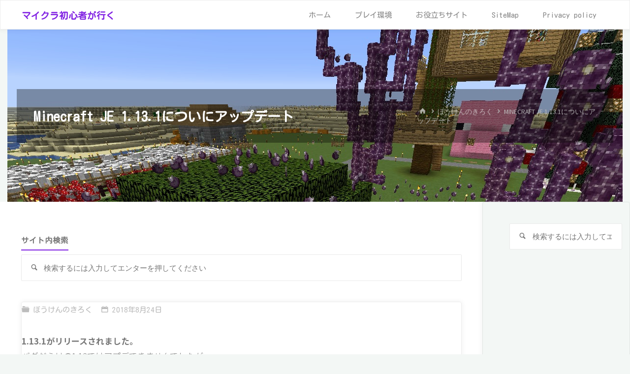

--- FILE ---
content_type: text/html; charset=UTF-8
request_url: http://minecraft.lovesickly.com/archives/5915
body_size: 23964
content:
<!DOCTYPE html><html lang="ja"><head><meta name="viewport" content="width=device-width, user-scalable=yes, initial-scale=1.0"><meta http-equiv="X-UA-Compatible" content="IE=edge" /><meta charset="UTF-8"><link rel="profile" href="http://gmpg.org/xfn/11"><link media="all" href="http://minecraft.lovesickly.com/wp-content/cache/autoptimize/css/autoptimize_8a10d4517a6e4f3e82a88d0fce240ef1.css" rel="stylesheet" /><link media="screen" href="http://minecraft.lovesickly.com/wp-content/cache/autoptimize/css/autoptimize_86fa52a45c172be7589e6a5c9123d65f.css" rel="stylesheet" /><title>Minecraft JE 1.13.1についにアップデート &#8211; マイクラ初心者が行く</title><meta name='robots' content='max-image-preview:large' /><link rel='dns-prefetch' href='//secure.gravatar.com' /><link rel='dns-prefetch' href='//fonts.googleapis.com' /><link rel='dns-prefetch' href='//s.w.org' /><link rel='dns-prefetch' href='//v0.wordpress.com' /><link rel='dns-prefetch' href='//jetpack.wordpress.com' /><link rel='dns-prefetch' href='//s0.wp.com' /><link rel='dns-prefetch' href='//s1.wp.com' /><link rel='dns-prefetch' href='//s2.wp.com' /><link rel='dns-prefetch' href='//public-api.wordpress.com' /><link rel='dns-prefetch' href='//0.gravatar.com' /><link rel='dns-prefetch' href='//1.gravatar.com' /><link rel='dns-prefetch' href='//2.gravatar.com' /><link rel='dns-prefetch' href='//i0.wp.com' /><link rel='dns-prefetch' href='//i1.wp.com' /><link rel='dns-prefetch' href='//i2.wp.com' /><link href='https://fonts.gstatic.com' crossorigin rel='preconnect' /><link rel="alternate" type="application/rss+xml" title="マイクラ初心者が行く &raquo; フィード" href="http://minecraft.lovesickly.com/feed" /><link rel="alternate" type="application/rss+xml" title="マイクラ初心者が行く &raquo; コメントフィード" href="http://minecraft.lovesickly.com/comments/feed" />  <script
				src="//www.googletagmanager.com/gtag/js?id=UA-98686164-1"  data-cfasync="false" data-wpfc-render="false" async></script> <script data-cfasync="false" data-wpfc-render="false">var em_version = '7.10.0';
				var em_track_user = true;
				var em_no_track_reason = '';
				
								var disableStrs = [
															'ga-disable-UA-98686164-1',
									];

				/* Function to detect opted out users */
				function __gtagTrackerIsOptedOut() {
					for (var index = 0; index < disableStrs.length; index++) {
						if (document.cookie.indexOf(disableStrs[index] + '=true') > -1) {
							return true;
						}
					}

					return false;
				}

				/* Disable tracking if the opt-out cookie exists. */
				if (__gtagTrackerIsOptedOut()) {
					for (var index = 0; index < disableStrs.length; index++) {
						window[disableStrs[index]] = true;
					}
				}

				/* Opt-out function */
				function __gtagTrackerOptout() {
					for (var index = 0; index < disableStrs.length; index++) {
						document.cookie = disableStrs[index] + '=true; expires=Thu, 31 Dec 2099 23:59:59 UTC; path=/';
						window[disableStrs[index]] = true;
					}
				}

				if ('undefined' === typeof gaOptout) {
					function gaOptout() {
						__gtagTrackerOptout();
					}
				}
								window.dataLayer = window.dataLayer || [];

				window.ExactMetricsDualTracker = {
					helpers: {},
					trackers: {},
				};
				if (em_track_user) {
					function __gtagDataLayer() {
						dataLayer.push(arguments);
					}

					function __gtagTracker(type, name, parameters) {
						if (!parameters) {
							parameters = {};
						}

						if (parameters.send_to) {
							__gtagDataLayer.apply(null, arguments);
							return;
						}

						if (type === 'event') {
							
														parameters.send_to = exactmetrics_frontend.ua;
							__gtagDataLayer(type, name, parameters);
													} else {
							__gtagDataLayer.apply(null, arguments);
						}
					}

					__gtagTracker('js', new Date());
					__gtagTracker('set', {
						'developer_id.dNDMyYj': true,
											});
															__gtagTracker('config', 'UA-98686164-1', {"forceSSL":"true"} );
										window.gtag = __gtagTracker;										(function () {
						/* https://developers.google.com/analytics/devguides/collection/analyticsjs/ */
						/* ga and __gaTracker compatibility shim. */
						var noopfn = function () {
							return null;
						};
						var newtracker = function () {
							return new Tracker();
						};
						var Tracker = function () {
							return null;
						};
						var p = Tracker.prototype;
						p.get = noopfn;
						p.set = noopfn;
						p.send = function () {
							var args = Array.prototype.slice.call(arguments);
							args.unshift('send');
							__gaTracker.apply(null, args);
						};
						var __gaTracker = function () {
							var len = arguments.length;
							if (len === 0) {
								return;
							}
							var f = arguments[len - 1];
							if (typeof f !== 'object' || f === null || typeof f.hitCallback !== 'function') {
								if ('send' === arguments[0]) {
									var hitConverted, hitObject = false, action;
									if ('event' === arguments[1]) {
										if ('undefined' !== typeof arguments[3]) {
											hitObject = {
												'eventAction': arguments[3],
												'eventCategory': arguments[2],
												'eventLabel': arguments[4],
												'value': arguments[5] ? arguments[5] : 1,
											}
										}
									}
									if ('pageview' === arguments[1]) {
										if ('undefined' !== typeof arguments[2]) {
											hitObject = {
												'eventAction': 'page_view',
												'page_path': arguments[2],
											}
										}
									}
									if (typeof arguments[2] === 'object') {
										hitObject = arguments[2];
									}
									if (typeof arguments[5] === 'object') {
										Object.assign(hitObject, arguments[5]);
									}
									if ('undefined' !== typeof arguments[1].hitType) {
										hitObject = arguments[1];
										if ('pageview' === hitObject.hitType) {
											hitObject.eventAction = 'page_view';
										}
									}
									if (hitObject) {
										action = 'timing' === arguments[1].hitType ? 'timing_complete' : hitObject.eventAction;
										hitConverted = mapArgs(hitObject);
										__gtagTracker('event', action, hitConverted);
									}
								}
								return;
							}

							function mapArgs(args) {
								var arg, hit = {};
								var gaMap = {
									'eventCategory': 'event_category',
									'eventAction': 'event_action',
									'eventLabel': 'event_label',
									'eventValue': 'event_value',
									'nonInteraction': 'non_interaction',
									'timingCategory': 'event_category',
									'timingVar': 'name',
									'timingValue': 'value',
									'timingLabel': 'event_label',
									'page': 'page_path',
									'location': 'page_location',
									'title': 'page_title',
								};
								for (arg in args) {
																		if (!(!args.hasOwnProperty(arg) || !gaMap.hasOwnProperty(arg))) {
										hit[gaMap[arg]] = args[arg];
									} else {
										hit[arg] = args[arg];
									}
								}
								return hit;
							}

							try {
								f.hitCallback();
							} catch (ex) {
							}
						};
						__gaTracker.create = newtracker;
						__gaTracker.getByName = newtracker;
						__gaTracker.getAll = function () {
							return [];
						};
						__gaTracker.remove = noopfn;
						__gaTracker.loaded = true;
						window['__gaTracker'] = __gaTracker;
					})();
									} else {
										console.log("");
					(function () {
						function __gtagTracker() {
							return null;
						}

						window['__gtagTracker'] = __gtagTracker;
						window['gtag'] = __gtagTracker;
					})();
									}</script>  <script>window._wpemojiSettings = {"baseUrl":"https:\/\/s.w.org\/images\/core\/emoji\/13.1.0\/72x72\/","ext":".png","svgUrl":"https:\/\/s.w.org\/images\/core\/emoji\/13.1.0\/svg\/","svgExt":".svg","source":{"concatemoji":"http:\/\/minecraft.lovesickly.com\/wp-includes\/js\/wp-emoji-release.min.js?ver=5.8.12"}};
			!function(e,a,t){var n,r,o,i=a.createElement("canvas"),p=i.getContext&&i.getContext("2d");function s(e,t){var a=String.fromCharCode;p.clearRect(0,0,i.width,i.height),p.fillText(a.apply(this,e),0,0);e=i.toDataURL();return p.clearRect(0,0,i.width,i.height),p.fillText(a.apply(this,t),0,0),e===i.toDataURL()}function c(e){var t=a.createElement("script");t.src=e,t.defer=t.type="text/javascript",a.getElementsByTagName("head")[0].appendChild(t)}for(o=Array("flag","emoji"),t.supports={everything:!0,everythingExceptFlag:!0},r=0;r<o.length;r++)t.supports[o[r]]=function(e){if(!p||!p.fillText)return!1;switch(p.textBaseline="top",p.font="600 32px Arial",e){case"flag":return s([127987,65039,8205,9895,65039],[127987,65039,8203,9895,65039])?!1:!s([55356,56826,55356,56819],[55356,56826,8203,55356,56819])&&!s([55356,57332,56128,56423,56128,56418,56128,56421,56128,56430,56128,56423,56128,56447],[55356,57332,8203,56128,56423,8203,56128,56418,8203,56128,56421,8203,56128,56430,8203,56128,56423,8203,56128,56447]);case"emoji":return!s([10084,65039,8205,55357,56613],[10084,65039,8203,55357,56613])}return!1}(o[r]),t.supports.everything=t.supports.everything&&t.supports[o[r]],"flag"!==o[r]&&(t.supports.everythingExceptFlag=t.supports.everythingExceptFlag&&t.supports[o[r]]);t.supports.everythingExceptFlag=t.supports.everythingExceptFlag&&!t.supports.flag,t.DOMReady=!1,t.readyCallback=function(){t.DOMReady=!0},t.supports.everything||(n=function(){t.readyCallback()},a.addEventListener?(a.addEventListener("DOMContentLoaded",n,!1),e.addEventListener("load",n,!1)):(e.attachEvent("onload",n),a.attachEvent("onreadystatechange",function(){"complete"===a.readyState&&t.readyCallback()})),(n=t.source||{}).concatemoji?c(n.concatemoji):n.wpemoji&&n.twemoji&&(c(n.twemoji),c(n.wpemoji)))}(window,document,window._wpemojiSettings);</script> <link rel='stylesheet' id='dashicons-css'  href='http://minecraft.lovesickly.com/wp-includes/css/dashicons.min.css?ver=5.8.12' media='all' /><link rel='stylesheet' id='kahuna-googlefonts-css'  href='//fonts.googleapis.com/css?family=Source+Sans+Pro%3A400%2C300%2C700%7CSource+Sans+Pro%3A%7CKosugi+Maru%3A%7CSource+Sans+Pro%3A100%2C200%2C300%2C400%2C500%2C600%2C700%2C800%2C900%7CKosugi+Maru%3A700%7CKosugi+Maru%3A400%7CSource+Sans+Pro%3A300&#038;ver=1.6.2' media='all' /><link rel='stylesheet' id='olympus-google-fonts-css'  href='https://fonts.googleapis.com/css?family=Noto+Sans+JP%3A100%2C300%2C400%2C500%2C700%2C900%2C100i%2C300i%2C400i%2C500i%2C700i%2C900i&#038;display=swap&#038;subset=all&#038;ver=3.0.7' media='all' /> <script id='jetpack_related-posts-js-extra'>var related_posts_js_options = {"post_heading":"h4"};</script> <script src='http://minecraft.lovesickly.com/wp-content/plugins/jetpack/_inc/build/related-posts/related-posts.min.js?ver=20210930' id='jetpack_related-posts-js'></script> <script src='http://minecraft.lovesickly.com/wp-includes/js/jquery/jquery.min.js?ver=3.6.0' id='jquery-core-js'></script> <script src='http://minecraft.lovesickly.com/wp-includes/js/jquery/jquery-migrate.min.js?ver=3.3.2' id='jquery-migrate-js'></script> <script src='http://minecraft.lovesickly.com/wp-content/plugins/google-analytics-dashboard-for-wp/assets/js/frontend-gtag.min.js?ver=7.10.0' id='exactmetrics-frontend-script-js'></script> <script data-cfasync="false" data-wpfc-render="false" id='exactmetrics-frontend-script-js-extra'>var exactmetrics_frontend = {"js_events_tracking":"true","download_extensions":"zip,mp3,mpeg,pdf,docx,pptx,xlsx,rar","inbound_paths":"[{\"path\":\"\\\/go\\\/\",\"label\":\"affiliate\"},{\"path\":\"\\\/recommend\\\/\",\"label\":\"affiliate\"}]","home_url":"http:\/\/minecraft.lovesickly.com","hash_tracking":"false","ua":"UA-98686164-1","v4_id":""};</script> <script id='to-top-js-extra'>var to_top_options = {"scroll_offset":"100","icon_opacity":"50","style":"icon","icon_type":"dashicons-arrow-up-alt2","icon_color":"#ffffff","icon_bg_color":"#4f05c6","icon_size":"32","border_radius":"5","image":"http:\/\/minecraft.lovesickly.com\/wp-content\/plugins\/to-top\/admin\/images\/default.png","image_width":"65","image_alt":"","location":"bottom-right","margin_x":"20","margin_y":"20","show_on_admin":"0","enable_autohide":"0","autohide_time":"2","enable_hide_small_device":"0","small_device_max_width":"640","reset":"0"};</script> <script async src='http://minecraft.lovesickly.com/wp-content/cache/autoptimize/js/autoptimize_single_d57ea8be4223524c97a28d4bcbe46825.js?ver=2.3' id='to-top-js'></script> <!--[if lt IE 9]> <script src='http://minecraft.lovesickly.com/wp-content/themes/kahuna/resources/js/html5shiv.min.js?ver=1.6.2' id='kahuna-html5shiv-js'></script> <![endif]--><link rel="https://api.w.org/" href="http://minecraft.lovesickly.com/wp-json/" /><link rel="alternate" type="application/json" href="http://minecraft.lovesickly.com/wp-json/wp/v2/posts/5915" /><link rel="EditURI" type="application/rsd+xml" title="RSD" href="http://minecraft.lovesickly.com/xmlrpc.php?rsd" /><link rel="wlwmanifest" type="application/wlwmanifest+xml" href="http://minecraft.lovesickly.com/wp-includes/wlwmanifest.xml" /><meta name="generator" content="WordPress 5.8.12" /><link rel="canonical" href="http://minecraft.lovesickly.com/archives/5915" /><link rel='shortlink' href='https://wp.me/p8HfnF-1xp' /><link rel="alternate" type="application/json+oembed" href="http://minecraft.lovesickly.com/wp-json/oembed/1.0/embed?url=http%3A%2F%2Fminecraft.lovesickly.com%2Farchives%2F5915" /><link rel="alternate" type="text/xml+oembed" href="http://minecraft.lovesickly.com/wp-json/oembed/1.0/embed?url=http%3A%2F%2Fminecraft.lovesickly.com%2Farchives%2F5915&#038;format=xml" />  <script>(function(w,d,s,l,i){w[l]=w[l]||[];w[l].push({'gtm.start':
new Date().getTime(),event:'gtm.js'});var f=d.getElementsByTagName(s)[0],
j=d.createElement(s),dl=l!='dataLayer'?'&l='+l:'';j.async=true;j.src=
'https://www.googletagmanager.com/gtm.js?id='+i+dl;f.parentNode.insertBefore(j,f);
})(window,document,'script','dataLayer','GTM-5N7H8F5');</script>  <script async src="//pagead2.googlesyndication.com/pagead/js/adsbygoogle.js"></script> <script>(adsbygoogle = window.adsbygoogle || []).push({
          google_ad_client: "ca-pub-3503237132439346",
          enable_page_level_ads: true
     });</script> <script>document.documentElement.classList.add(
					'jetpack-lazy-images-js-enabled'
				);</script> <meta property="og:type" content="article" /><meta property="og:title" content="Minecraft JE 1.13.1についにアップデート" /><meta property="og:url" content="http://minecraft.lovesickly.com/archives/5915" /><meta property="og:description" content="1.13.1がリリースされました。 バグだらけの1.13ではアプデできませんでしたが 1.13.1では水中の生&hellip;" /><meta property="article:published_time" content="2018-08-23T23:03:59+00:00" /><meta property="article:modified_time" content="2018-08-23T13:23:18+00:00" /><meta property="og:site_name" content="マイクラ初心者が行く" /><meta property="og:image" content="https://i2.wp.com/minecraft.lovesickly.com/wp-content/uploads/2018/08/2018-08-23_00.46.57.jpg?fit=1200%2C816" /><meta property="og:image:width" content="1200" /><meta property="og:image:height" content="816" /><meta property="og:image:alt" content="散らばるコーラスフルーツ" /><meta property="og:locale" content="ja_JP" /><meta name="twitter:creator" content="@yuina_s" /><meta name="twitter:site" content="@yuina_s" /><meta name="twitter:text:title" content="Minecraft JE 1.13.1についにアップデート" /><meta name="twitter:image" content="https://i2.wp.com/minecraft.lovesickly.com/wp-content/uploads/2018/08/2018-08-23_00.46.57.jpg?fit=1200%2C816&#038;w=640" /><meta name="twitter:image:alt" content="散らばるコーラスフルーツ" /><meta name="twitter:card" content="summary_large_image" /><link rel="icon" href="https://i0.wp.com/minecraft.lovesickly.com/wp-content/uploads/2017/05/cropped-2017-05-05_07.19.png?fit=32%2C32" sizes="32x32" /><link rel="icon" href="https://i0.wp.com/minecraft.lovesickly.com/wp-content/uploads/2017/05/cropped-2017-05-05_07.19.png?fit=192%2C192" sizes="192x192" /><link rel="apple-touch-icon" href="https://i0.wp.com/minecraft.lovesickly.com/wp-content/uploads/2017/05/cropped-2017-05-05_07.19.png?fit=180%2C180" /><meta name="msapplication-TileImage" content="https://i0.wp.com/minecraft.lovesickly.com/wp-content/uploads/2017/05/cropped-2017-05-05_07.19.png?fit=270%2C270" /></head><body class="post-template-default single single-post postid-5915 single-format-standard wp-embed-responsive kahuna-image-none kahuna-caption-one kahuna-totop-disabled kahuna-stripped-table kahuna-fixed-menu kahuna-menu-right kahuna-responsive-headerimage kahuna-responsive-featured kahuna-magazine-three kahuna-magazine-layout kahuna-comment-placeholder kahuna-header-titles kahuna-elementborder kahuna-elementshadow kahuna-elementradius kahuna-normalizedtags kahuna-article-animation-3" itemscope itemtype="http://schema.org/WebPage"> <a class="skip-link screen-reader-text" href="#main" title="コンテンツへスキップ"> コンテンツへスキップ </a> <noscript><iframe src="https://www.googletagmanager.com/ns.html?id=GTM-5N7H8F5"
height="0" width="0" style="display:none;visibility:hidden"></iframe></noscript><div id="site-wrapper"><header id="masthead" class="cryout"  itemscope itemtype="http://schema.org/WPHeader"><div id="site-header-main"><div id="site-header-main-inside"><nav id="mobile-menu"><div id="mobile-nav"><ul><li ><a href="http://minecraft.lovesickly.com/"><span>ホーム</span></a></li><li class="page_item page-item-4027"><a href="http://minecraft.lovesickly.com/%e3%83%97%e3%83%ac%e3%82%a4%e7%92%b0%e5%a2%83"><span>プレイ環境</span></a></li><li class="page_item page-item-82"><a href="http://minecraft.lovesickly.com/%e3%81%8a%e5%bd%b9%e7%ab%8b%e3%81%a1%e3%82%b5%e3%82%a4%e3%83%88"><span>お役立ちサイト</span></a></li><li class="page_item page-item-1455"><a href="http://minecraft.lovesickly.com/sitemap"><span>SiteMap</span></a></li><li class="page_item page-item-7481"><a href="http://minecraft.lovesickly.com/privacy-policy"><span>Privacy policy</span></a></li></ul></div> <button id="nav-cancel"><i class="icon-cancel"></i></button></nav><div id="branding"><div id="site-text"><div itemprop="headline" id="site-title"><span> <a href="http://minecraft.lovesickly.com/" title="Minecraft永遠の初心者が送る主にサバイバルで使えるコマンドやギミックや建築などを「簡単」「楽が大事」をコンセプトにご紹介" rel="home">マイクラ初心者が行く</a> </span></div><span id="site-description"  itemprop="description" >Minecraft永遠の初心者が送る主にサバイバルで使えるコマンドやギミックや建築などを「簡単」「楽が大事」をコンセプトにご紹介</span></div></div><div id="sheader-container"></div> <a id="nav-toggle" href="#"><i class="icon-menu"></i></a><nav id="access" role="navigation"  aria-label="メインメニュー"  itemscope itemtype="http://schema.org/SiteNavigationElement"><div><ul id="prime_nav"><li ><a href="http://minecraft.lovesickly.com/">ホーム</a></li><li class="page_item page-item-4027"><a href="http://minecraft.lovesickly.com/%e3%83%97%e3%83%ac%e3%82%a4%e7%92%b0%e5%a2%83">プレイ環境</a></li><li class="page_item page-item-82"><a href="http://minecraft.lovesickly.com/%e3%81%8a%e5%bd%b9%e7%ab%8b%e3%81%a1%e3%82%b5%e3%82%a4%e3%83%88">お役立ちサイト</a></li><li class="page_item page-item-1455"><a href="http://minecraft.lovesickly.com/sitemap">SiteMap</a></li><li class="page_item page-item-7481"><a href="http://minecraft.lovesickly.com/privacy-policy">Privacy policy</a></li></ul></div></nav></div></div><div id="header-image-main"><div id="header-image-main-inside"><div class="header-image"  style="background-image: url(http://minecraft.lovesickly.com/wp-content/uploads/2018/08/2018-08-23_00.46.57.jpg)" ></div> <img class="header-image" alt="Minecraft JE 1.13.1についにアップデート" src="http://minecraft.lovesickly.com/wp-content/uploads/2018/08/2018-08-23_00.46.57.jpg" /><div id="header-page-title"><div id="header-page-title-inside"><h1 class="entry-title"  itemprop="headline">Minecraft JE 1.13.1についにアップデート</h1><div id="breadcrumbs-container" class="cryout two-columns-right"><div id="breadcrumbs-container-inside"><div id="breadcrumbs"><nav id="breadcrumbs-nav"><a href="http://minecraft.lovesickly.com" title="ホーム"><i class="icon-bread-home"></i><span class="screen-reader-text">ホーム</span></a><i class="icon-bread-arrow"></i> <a href="http://minecraft.lovesickly.com/archives/category/%e3%81%bc%e3%81%86%e3%81%91%e3%82%93%e3%81%ae%e3%81%8d%e3%82%8d%e3%81%8f">ぼうけんのきろく</a> <i class="icon-bread-arrow"></i> <span class="current">Minecraft JE 1.13.1についにアップデート</span></nav></div></div></div></div></div></div></div></header><div id="content" class="cryout"><div id="container" class="two-columns-right"><main id="main" class="main"><aside class="content-widget content-widget-before"  itemscope itemtype="http://schema.org/WPSideBar"><section id="search-6" class="widget-container widget_search"><h2 class="widget-title"><span>サイト内検索</span></h2><form role="search" method="get" class="searchform" action="http://minecraft.lovesickly.com/"> <label> <span class="screen-reader-text">検索対象:</span> <input type="search" class="s" placeholder="検索するには入力してエンターを押してください" value="" name="s" /> </label> <button type="submit" class="searchsubmit"><span class="screen-reader-text">検索</span><i class="icon-search"></i></button></form></section></aside><article id="post-5915" class="post-5915 post type-post status-publish format-standard has-post-thumbnail hentry category-32 tag-8 tag-9 tag-mob" itemscope itemtype="http://schema.org/Article" itemprop="mainEntity"><div class="schema-image"><div class="post-thumbnail-container"  itemprop="image" itemscope itemtype="http://schema.org/ImageObject"> <a class="post-featured-image" href="http://minecraft.lovesickly.com/archives/5915" title="Minecraft JE 1.13.1についにアップデート"  style="background-image: url(https://i2.wp.com/minecraft.lovesickly.com/wp-content/uploads/2018/08/2018-08-23_00.46.57.jpg?resize=309%2C350)"  tabindex="-1"> </a> <picture class="responsive-featured-image"> <source media="(max-width: 1152px)" sizes="(max-width: 800px) 100vw,(max-width: 1152px) 50vw, 1053px" srcset="https://i2.wp.com/minecraft.lovesickly.com/wp-content/uploads/2018/08/2018-08-23_00.46.57.jpg?resize=512%2C350 512w"> <source media="(max-width: 800px)" sizes="(max-width: 800px) 100vw,(max-width: 1152px) 50vw, 1053px" srcset="https://i2.wp.com/minecraft.lovesickly.com/wp-content/uploads/2018/08/2018-08-23_00.46.57.jpg?resize=800%2C350 800w"> <img alt="Minecraft JE 1.13.1についにアップデート"  itemprop="url" src="https://i2.wp.com/minecraft.lovesickly.com/wp-content/uploads/2018/08/2018-08-23_00.46.57.jpg?resize=309%2C350"> </picture><meta itemprop="width" content="309"><meta itemprop="height" content="350"><div class="featured-image-overlay"><div class="entry-meta featured-image-meta"></div> <a class="featured-image-link" href="http://minecraft.lovesickly.com/archives/5915" title="Minecraft JE 1.13.1についにアップデート" tabindex="-1"></a></div></div></div><div class="article-inner"><header><div class="entry-meta beforetitle-meta"></div><div class="entry-meta aftertitle-meta"> <span class="bl_categ" > <i class="icon-category icon-metas" title="カテゴリー"></i><span class="category-metas"> <a href="http://minecraft.lovesickly.com/archives/category/%e3%81%bc%e3%81%86%e3%81%91%e3%82%93%e3%81%ae%e3%81%8d%e3%82%8d%e3%81%8f" rel="category tag">ぼうけんのきろく</a></span></span> <span class="onDate date" > <i class="icon-date icon-metas" title="日付"></i> <time class="published" datetime="2018-08-24T08:03:59+09:00"  itemprop="datePublished"> 2018年8月24日 </time> <time class="updated" datetime="2018-08-23T22:23:18+09:00"  itemprop="dateModified">2018年8月23日</time> </span></div></header><div class="entry-content"  itemprop="articleBody"><div id="pryc-wp-acctp-original-content"><p><strong>1.13.1がリリースされました。</strong><br /> バグだらけの1.13ではアプデできませんでしたが<br /> 1.13.1では水中の生物がスポーンしなくなるバグは直り<br /> ようやくNanoのワールドもアプデできました。</p><p>まぁ…<br /> バグがないとは言えないんですけどもねぇ…(´-ω-`)</p><div id="toc_container" class="toc_light_blue no_bullets"><p class="toc_title">目次（クリックでジャンプ）</p><ul class="toc_list"><li><a href="#Nano">Nanoタウンのシンボルは諦めた</a></li><li><a href="#i">村人取引所（仕分け所）が使えなくなった</a></li><li><a href="#i-2">畑の一部がコピーされた？！</a></li><li><a href="#i-3">草原の地上にスライムがいた…</a></li></ul></div><h2><span id="Nano">Nanoタウンのシンボルは諦めた</span></h2><figure id="attachment_5916" aria-describedby="caption-attachment-5916" style="width: 300px" class="wp-caption alignnone"><a href="https://i1.wp.com/minecraft.lovesickly.com/wp-content/uploads/2018/08/2018-08-23_00.41.01.jpg"><img data-attachment-id="5916" data-permalink="http://minecraft.lovesickly.com/archives/5915/2018-08-23_00-41-01" data-orig-file="https://i1.wp.com/minecraft.lovesickly.com/wp-content/uploads/2018/08/2018-08-23_00.41.01.jpg?fit=1250%2C850" data-orig-size="1250,850" data-comments-opened="1" data-image-meta="{&quot;aperture&quot;:&quot;0&quot;,&quot;credit&quot;:&quot;&quot;,&quot;camera&quot;:&quot;&quot;,&quot;caption&quot;:&quot;&quot;,&quot;created_timestamp&quot;:&quot;0&quot;,&quot;copyright&quot;:&quot;&quot;,&quot;focal_length&quot;:&quot;0&quot;,&quot;iso&quot;:&quot;0&quot;,&quot;shutter_speed&quot;:&quot;0&quot;,&quot;title&quot;:&quot;&quot;,&quot;orientation&quot;:&quot;0&quot;}" data-image-title="街のシンボル" data-image-description="&lt;p&gt;街のシンボル&lt;/p&gt;
" data-image-caption="&lt;p&gt;街のシンボル&lt;/p&gt;
" data-medium-file="https://i1.wp.com/minecraft.lovesickly.com/wp-content/uploads/2018/08/2018-08-23_00.41.01.jpg?fit=300%2C204" data-large-file="https://i1.wp.com/minecraft.lovesickly.com/wp-content/uploads/2018/08/2018-08-23_00.41.01.jpg?fit=841%2C572" loading="lazy" class="size-medium wp-image-5916 jetpack-lazy-image" src="https://i1.wp.com/minecraft.lovesickly.com/wp-content/uploads/2018/08/2018-08-23_00.41.01.jpg?resize=300%2C204" alt="街のシンボル" width="300" height="204" data-recalc-dims="1" data-lazy-srcset="https://i1.wp.com/minecraft.lovesickly.com/wp-content/uploads/2018/08/2018-08-23_00.41.01.jpg?resize=300%2C204 300w, https://i1.wp.com/minecraft.lovesickly.com/wp-content/uploads/2018/08/2018-08-23_00.41.01.jpg?resize=768%2C522 768w, https://i1.wp.com/minecraft.lovesickly.com/wp-content/uploads/2018/08/2018-08-23_00.41.01.jpg?resize=1024%2C696 1024w, https://i1.wp.com/minecraft.lovesickly.com/wp-content/uploads/2018/08/2018-08-23_00.41.01.jpg?resize=309%2C210 309w, https://i1.wp.com/minecraft.lovesickly.com/wp-content/uploads/2018/08/2018-08-23_00.41.01.jpg?resize=512%2C350 512w, https://i1.wp.com/minecraft.lovesickly.com/wp-content/uploads/2018/08/2018-08-23_00.41.01.jpg?w=1250 1250w" data-lazy-sizes="(max-width: 300px) 100vw, 300px" data-lazy-src="https://i1.wp.com/minecraft.lovesickly.com/wp-content/uploads/2018/08/2018-08-23_00.41.01.jpg?resize=300%2C204&amp;is-pending-load=1" srcset="[data-uri]"><noscript><img data-attachment-id="5916" data-permalink="http://minecraft.lovesickly.com/archives/5915/2018-08-23_00-41-01" data-orig-file="https://i1.wp.com/minecraft.lovesickly.com/wp-content/uploads/2018/08/2018-08-23_00.41.01.jpg?fit=1250%2C850" data-orig-size="1250,850" data-comments-opened="1" data-image-meta="{&quot;aperture&quot;:&quot;0&quot;,&quot;credit&quot;:&quot;&quot;,&quot;camera&quot;:&quot;&quot;,&quot;caption&quot;:&quot;&quot;,&quot;created_timestamp&quot;:&quot;0&quot;,&quot;copyright&quot;:&quot;&quot;,&quot;focal_length&quot;:&quot;0&quot;,&quot;iso&quot;:&quot;0&quot;,&quot;shutter_speed&quot;:&quot;0&quot;,&quot;title&quot;:&quot;&quot;,&quot;orientation&quot;:&quot;0&quot;}" data-image-title="街のシンボル" data-image-description="&lt;p&gt;街のシンボル&lt;/p&gt;
" data-image-caption="&lt;p&gt;街のシンボル&lt;/p&gt;
" data-medium-file="https://i1.wp.com/minecraft.lovesickly.com/wp-content/uploads/2018/08/2018-08-23_00.41.01.jpg?fit=300%2C204" data-large-file="https://i1.wp.com/minecraft.lovesickly.com/wp-content/uploads/2018/08/2018-08-23_00.41.01.jpg?fit=841%2C572" loading="lazy" class="size-medium wp-image-5916" src="https://i1.wp.com/minecraft.lovesickly.com/wp-content/uploads/2018/08/2018-08-23_00.41.01.jpg?resize=300%2C204" alt="街のシンボル" width="300" height="204" srcset="https://i1.wp.com/minecraft.lovesickly.com/wp-content/uploads/2018/08/2018-08-23_00.41.01.jpg?resize=300%2C204 300w, https://i1.wp.com/minecraft.lovesickly.com/wp-content/uploads/2018/08/2018-08-23_00.41.01.jpg?resize=768%2C522 768w, https://i1.wp.com/minecraft.lovesickly.com/wp-content/uploads/2018/08/2018-08-23_00.41.01.jpg?resize=1024%2C696 1024w, https://i1.wp.com/minecraft.lovesickly.com/wp-content/uploads/2018/08/2018-08-23_00.41.01.jpg?resize=309%2C210 309w, https://i1.wp.com/minecraft.lovesickly.com/wp-content/uploads/2018/08/2018-08-23_00.41.01.jpg?resize=512%2C350 512w, https://i1.wp.com/minecraft.lovesickly.com/wp-content/uploads/2018/08/2018-08-23_00.41.01.jpg?w=1250 1250w" sizes="(max-width: 300px) 100vw, 300px" data-recalc-dims="1" /></noscript></a><figcaption id="caption-attachment-5916" class="wp-caption-text">街のシンボル</figcaption></figure><p>Nanoタウンのシンボルとなっている<br /> コーラスフラワーの巨木です。</p><p>これが1.12.2の時に撮影したものです。</p><p>無になってくっつけてたらすごい状態になりまして<br /> 街のシンボルにしようということになりました。</p><p>が…</p><figure id="attachment_5917" aria-describedby="caption-attachment-5917" style="width: 300px" class="wp-caption alignnone"><a href="https://i2.wp.com/minecraft.lovesickly.com/wp-content/uploads/2018/08/2018-08-23_00.46.41.jpg"><img data-attachment-id="5917" data-permalink="http://minecraft.lovesickly.com/archives/5915/2018-08-23_00-46-41" data-orig-file="https://i2.wp.com/minecraft.lovesickly.com/wp-content/uploads/2018/08/2018-08-23_00.46.41.jpg?fit=1250%2C850" data-orig-size="1250,850" data-comments-opened="1" data-image-meta="{&quot;aperture&quot;:&quot;0&quot;,&quot;credit&quot;:&quot;&quot;,&quot;camera&quot;:&quot;&quot;,&quot;caption&quot;:&quot;&quot;,&quot;created_timestamp&quot;:&quot;0&quot;,&quot;copyright&quot;:&quot;&quot;,&quot;focal_length&quot;:&quot;0&quot;,&quot;iso&quot;:&quot;0&quot;,&quot;shutter_speed&quot;:&quot;0&quot;,&quot;title&quot;:&quot;&quot;,&quot;orientation&quot;:&quot;0&quot;}" data-image-title="シンボルの崩壊" data-image-description="&lt;p&gt;シンボルの崩壊&lt;/p&gt;
" data-image-caption="&lt;p&gt;シンボルの崩壊&lt;/p&gt;
" data-medium-file="https://i2.wp.com/minecraft.lovesickly.com/wp-content/uploads/2018/08/2018-08-23_00.46.41.jpg?fit=300%2C204" data-large-file="https://i2.wp.com/minecraft.lovesickly.com/wp-content/uploads/2018/08/2018-08-23_00.46.41.jpg?fit=841%2C572" loading="lazy" class="size-medium wp-image-5917 jetpack-lazy-image" src="https://i2.wp.com/minecraft.lovesickly.com/wp-content/uploads/2018/08/2018-08-23_00.46.41.jpg?resize=300%2C204" alt="シンボルの崩壊" width="300" height="204" data-recalc-dims="1" data-lazy-srcset="https://i2.wp.com/minecraft.lovesickly.com/wp-content/uploads/2018/08/2018-08-23_00.46.41.jpg?resize=300%2C204 300w, https://i2.wp.com/minecraft.lovesickly.com/wp-content/uploads/2018/08/2018-08-23_00.46.41.jpg?resize=768%2C522 768w, https://i2.wp.com/minecraft.lovesickly.com/wp-content/uploads/2018/08/2018-08-23_00.46.41.jpg?resize=1024%2C696 1024w, https://i2.wp.com/minecraft.lovesickly.com/wp-content/uploads/2018/08/2018-08-23_00.46.41.jpg?resize=309%2C210 309w, https://i2.wp.com/minecraft.lovesickly.com/wp-content/uploads/2018/08/2018-08-23_00.46.41.jpg?resize=512%2C350 512w, https://i2.wp.com/minecraft.lovesickly.com/wp-content/uploads/2018/08/2018-08-23_00.46.41.jpg?w=1250 1250w" data-lazy-sizes="(max-width: 300px) 100vw, 300px" data-lazy-src="https://i2.wp.com/minecraft.lovesickly.com/wp-content/uploads/2018/08/2018-08-23_00.46.41.jpg?resize=300%2C204&amp;is-pending-load=1" srcset="[data-uri]"><noscript><img data-attachment-id="5917" data-permalink="http://minecraft.lovesickly.com/archives/5915/2018-08-23_00-46-41" data-orig-file="https://i2.wp.com/minecraft.lovesickly.com/wp-content/uploads/2018/08/2018-08-23_00.46.41.jpg?fit=1250%2C850" data-orig-size="1250,850" data-comments-opened="1" data-image-meta="{&quot;aperture&quot;:&quot;0&quot;,&quot;credit&quot;:&quot;&quot;,&quot;camera&quot;:&quot;&quot;,&quot;caption&quot;:&quot;&quot;,&quot;created_timestamp&quot;:&quot;0&quot;,&quot;copyright&quot;:&quot;&quot;,&quot;focal_length&quot;:&quot;0&quot;,&quot;iso&quot;:&quot;0&quot;,&quot;shutter_speed&quot;:&quot;0&quot;,&quot;title&quot;:&quot;&quot;,&quot;orientation&quot;:&quot;0&quot;}" data-image-title="シンボルの崩壊" data-image-description="&lt;p&gt;シンボルの崩壊&lt;/p&gt;
" data-image-caption="&lt;p&gt;シンボルの崩壊&lt;/p&gt;
" data-medium-file="https://i2.wp.com/minecraft.lovesickly.com/wp-content/uploads/2018/08/2018-08-23_00.46.41.jpg?fit=300%2C204" data-large-file="https://i2.wp.com/minecraft.lovesickly.com/wp-content/uploads/2018/08/2018-08-23_00.46.41.jpg?fit=841%2C572" loading="lazy" class="size-medium wp-image-5917" src="https://i2.wp.com/minecraft.lovesickly.com/wp-content/uploads/2018/08/2018-08-23_00.46.41.jpg?resize=300%2C204" alt="シンボルの崩壊" width="300" height="204" srcset="https://i2.wp.com/minecraft.lovesickly.com/wp-content/uploads/2018/08/2018-08-23_00.46.41.jpg?resize=300%2C204 300w, https://i2.wp.com/minecraft.lovesickly.com/wp-content/uploads/2018/08/2018-08-23_00.46.41.jpg?resize=768%2C522 768w, https://i2.wp.com/minecraft.lovesickly.com/wp-content/uploads/2018/08/2018-08-23_00.46.41.jpg?resize=1024%2C696 1024w, https://i2.wp.com/minecraft.lovesickly.com/wp-content/uploads/2018/08/2018-08-23_00.46.41.jpg?resize=309%2C210 309w, https://i2.wp.com/minecraft.lovesickly.com/wp-content/uploads/2018/08/2018-08-23_00.46.41.jpg?resize=512%2C350 512w, https://i2.wp.com/minecraft.lovesickly.com/wp-content/uploads/2018/08/2018-08-23_00.46.41.jpg?w=1250 1250w" sizes="(max-width: 300px) 100vw, 300px" data-recalc-dims="1" /></noscript></a><figcaption id="caption-attachment-5917" class="wp-caption-text">シンボルの崩壊</figcaption></figure><p>1.13.1にアプデしましたら<br /> かなりの数がアイテム化して崩れ落ちました。</p><p>なんてしょぼい形になってしまったのだろう…。</p><p>これは1.13リリース前からずっとあるバグ？でして<br /> コーラスフラワーに何か仕様変更があったのかも？<br /> 軽量化MODがまだ出ていないから思いせい？<br /> など悶々としながらも待ちくたびれたので諦めました。</p><figure id="attachment_5918" aria-describedby="caption-attachment-5918" style="width: 300px" class="wp-caption alignnone"><a href="https://i2.wp.com/minecraft.lovesickly.com/wp-content/uploads/2018/08/2018-08-23_00.46.57.jpg"><img data-attachment-id="5918" data-permalink="http://minecraft.lovesickly.com/archives/5915/2018-08-23_00-46-57" data-orig-file="https://i2.wp.com/minecraft.lovesickly.com/wp-content/uploads/2018/08/2018-08-23_00.46.57.jpg?fit=1250%2C850" data-orig-size="1250,850" data-comments-opened="1" data-image-meta="{&quot;aperture&quot;:&quot;0&quot;,&quot;credit&quot;:&quot;&quot;,&quot;camera&quot;:&quot;&quot;,&quot;caption&quot;:&quot;&quot;,&quot;created_timestamp&quot;:&quot;0&quot;,&quot;copyright&quot;:&quot;&quot;,&quot;focal_length&quot;:&quot;0&quot;,&quot;iso&quot;:&quot;0&quot;,&quot;shutter_speed&quot;:&quot;0&quot;,&quot;title&quot;:&quot;&quot;,&quot;orientation&quot;:&quot;0&quot;}" data-image-title="散らばるコーラスフルーツ" data-image-description="&lt;p&gt;散らばるコーラスフルーツ&lt;/p&gt;
" data-image-caption="&lt;p&gt;散らばるコーラスフルーツ&lt;/p&gt;
" data-medium-file="https://i2.wp.com/minecraft.lovesickly.com/wp-content/uploads/2018/08/2018-08-23_00.46.57.jpg?fit=300%2C204" data-large-file="https://i2.wp.com/minecraft.lovesickly.com/wp-content/uploads/2018/08/2018-08-23_00.46.57.jpg?fit=841%2C572" loading="lazy" class="size-medium wp-image-5918 jetpack-lazy-image" src="https://i2.wp.com/minecraft.lovesickly.com/wp-content/uploads/2018/08/2018-08-23_00.46.57.jpg?resize=300%2C204" alt="散らばるコーラスフルーツ" width="300" height="204" data-recalc-dims="1" data-lazy-srcset="https://i2.wp.com/minecraft.lovesickly.com/wp-content/uploads/2018/08/2018-08-23_00.46.57.jpg?resize=300%2C204 300w, https://i2.wp.com/minecraft.lovesickly.com/wp-content/uploads/2018/08/2018-08-23_00.46.57.jpg?resize=768%2C522 768w, https://i2.wp.com/minecraft.lovesickly.com/wp-content/uploads/2018/08/2018-08-23_00.46.57.jpg?resize=1024%2C696 1024w, https://i2.wp.com/minecraft.lovesickly.com/wp-content/uploads/2018/08/2018-08-23_00.46.57.jpg?resize=309%2C210 309w, https://i2.wp.com/minecraft.lovesickly.com/wp-content/uploads/2018/08/2018-08-23_00.46.57.jpg?resize=512%2C350 512w, https://i2.wp.com/minecraft.lovesickly.com/wp-content/uploads/2018/08/2018-08-23_00.46.57.jpg?w=1250 1250w" data-lazy-sizes="(max-width: 300px) 100vw, 300px" data-lazy-src="https://i2.wp.com/minecraft.lovesickly.com/wp-content/uploads/2018/08/2018-08-23_00.46.57.jpg?resize=300%2C204&amp;is-pending-load=1" srcset="[data-uri]"><noscript><img data-attachment-id="5918" data-permalink="http://minecraft.lovesickly.com/archives/5915/2018-08-23_00-46-57" data-orig-file="https://i2.wp.com/minecraft.lovesickly.com/wp-content/uploads/2018/08/2018-08-23_00.46.57.jpg?fit=1250%2C850" data-orig-size="1250,850" data-comments-opened="1" data-image-meta="{&quot;aperture&quot;:&quot;0&quot;,&quot;credit&quot;:&quot;&quot;,&quot;camera&quot;:&quot;&quot;,&quot;caption&quot;:&quot;&quot;,&quot;created_timestamp&quot;:&quot;0&quot;,&quot;copyright&quot;:&quot;&quot;,&quot;focal_length&quot;:&quot;0&quot;,&quot;iso&quot;:&quot;0&quot;,&quot;shutter_speed&quot;:&quot;0&quot;,&quot;title&quot;:&quot;&quot;,&quot;orientation&quot;:&quot;0&quot;}" data-image-title="散らばるコーラスフルーツ" data-image-description="&lt;p&gt;散らばるコーラスフルーツ&lt;/p&gt;
" data-image-caption="&lt;p&gt;散らばるコーラスフルーツ&lt;/p&gt;
" data-medium-file="https://i2.wp.com/minecraft.lovesickly.com/wp-content/uploads/2018/08/2018-08-23_00.46.57.jpg?fit=300%2C204" data-large-file="https://i2.wp.com/minecraft.lovesickly.com/wp-content/uploads/2018/08/2018-08-23_00.46.57.jpg?fit=841%2C572" loading="lazy" class="size-medium wp-image-5918" src="https://i2.wp.com/minecraft.lovesickly.com/wp-content/uploads/2018/08/2018-08-23_00.46.57.jpg?resize=300%2C204" alt="散らばるコーラスフルーツ" width="300" height="204" srcset="https://i2.wp.com/minecraft.lovesickly.com/wp-content/uploads/2018/08/2018-08-23_00.46.57.jpg?resize=300%2C204 300w, https://i2.wp.com/minecraft.lovesickly.com/wp-content/uploads/2018/08/2018-08-23_00.46.57.jpg?resize=768%2C522 768w, https://i2.wp.com/minecraft.lovesickly.com/wp-content/uploads/2018/08/2018-08-23_00.46.57.jpg?resize=1024%2C696 1024w, https://i2.wp.com/minecraft.lovesickly.com/wp-content/uploads/2018/08/2018-08-23_00.46.57.jpg?resize=309%2C210 309w, https://i2.wp.com/minecraft.lovesickly.com/wp-content/uploads/2018/08/2018-08-23_00.46.57.jpg?resize=512%2C350 512w, https://i2.wp.com/minecraft.lovesickly.com/wp-content/uploads/2018/08/2018-08-23_00.46.57.jpg?w=1250 1250w" sizes="(max-width: 300px) 100vw, 300px" data-recalc-dims="1" /></noscript></a><figcaption id="caption-attachment-5918" class="wp-caption-text">散らばるコーラスフルーツ</figcaption></figure><p>あぁ…なんて無残な…(´；ω；｀)</p><p>もちろん拾い集めます。<br /> 結構な数のコーラスフルーツが集まりました。</p><p>せっせとかまどに投入いたしました…。<br /> 悲しみ。。。</p><h2><span id="i">村人取引所（仕分け所）が使えなくなった</span></h2><p><a href="http://minecraft.lovesickly.com/archives/4546">村人増殖で増やした村人を個室で仕分けるための施設</a>が<br /> 1.13.1では使えなくなっていました。</p><p>これも重いからなんていうオチかもしれないんですけど<br /> 今までは村人が水に入ると<br /> ちゃぷちゃぷと跳ねていたんですよね。</p><p>その跳ねるのを利用して<br /> 大人になった村人を上に持ち上げてたんですが<br /> 1.13.1では水の中では上るのは変わらないのですが<br /> 水の上でちゃぷちゃぷ跳ねなくなっていました。</p><figure id="attachment_5919" aria-describedby="caption-attachment-5919" style="width: 300px" class="wp-caption alignnone"><a href="https://i0.wp.com/minecraft.lovesickly.com/wp-content/uploads/2018/08/2018-08-23_05.27.14.jpg"><img data-attachment-id="5919" data-permalink="http://minecraft.lovesickly.com/archives/5915/2018-08-23_05-27-14" data-orig-file="https://i0.wp.com/minecraft.lovesickly.com/wp-content/uploads/2018/08/2018-08-23_05.27.14.jpg?fit=1250%2C850" data-orig-size="1250,850" data-comments-opened="1" data-image-meta="{&quot;aperture&quot;:&quot;0&quot;,&quot;credit&quot;:&quot;&quot;,&quot;camera&quot;:&quot;&quot;,&quot;caption&quot;:&quot;&quot;,&quot;created_timestamp&quot;:&quot;0&quot;,&quot;copyright&quot;:&quot;&quot;,&quot;focal_length&quot;:&quot;0&quot;,&quot;iso&quot;:&quot;0&quot;,&quot;shutter_speed&quot;:&quot;0&quot;,&quot;title&quot;:&quot;&quot;,&quot;orientation&quot;:&quot;0&quot;}" data-image-title="詰まってる" data-image-description="&lt;p&gt;詰まってる&lt;/p&gt;
" data-image-caption="&lt;p&gt;詰まってる&lt;/p&gt;
" data-medium-file="https://i0.wp.com/minecraft.lovesickly.com/wp-content/uploads/2018/08/2018-08-23_05.27.14.jpg?fit=300%2C204" data-large-file="https://i0.wp.com/minecraft.lovesickly.com/wp-content/uploads/2018/08/2018-08-23_05.27.14.jpg?fit=841%2C572" loading="lazy" class="size-medium wp-image-5919 jetpack-lazy-image" src="https://i0.wp.com/minecraft.lovesickly.com/wp-content/uploads/2018/08/2018-08-23_05.27.14.jpg?resize=300%2C204" alt="詰まってる" width="300" height="204" data-recalc-dims="1" data-lazy-srcset="https://i0.wp.com/minecraft.lovesickly.com/wp-content/uploads/2018/08/2018-08-23_05.27.14.jpg?resize=300%2C204 300w, https://i0.wp.com/minecraft.lovesickly.com/wp-content/uploads/2018/08/2018-08-23_05.27.14.jpg?resize=768%2C522 768w, https://i0.wp.com/minecraft.lovesickly.com/wp-content/uploads/2018/08/2018-08-23_05.27.14.jpg?resize=1024%2C696 1024w, https://i0.wp.com/minecraft.lovesickly.com/wp-content/uploads/2018/08/2018-08-23_05.27.14.jpg?resize=309%2C210 309w, https://i0.wp.com/minecraft.lovesickly.com/wp-content/uploads/2018/08/2018-08-23_05.27.14.jpg?resize=512%2C350 512w, https://i0.wp.com/minecraft.lovesickly.com/wp-content/uploads/2018/08/2018-08-23_05.27.14.jpg?w=1250 1250w" data-lazy-sizes="(max-width: 300px) 100vw, 300px" data-lazy-src="https://i0.wp.com/minecraft.lovesickly.com/wp-content/uploads/2018/08/2018-08-23_05.27.14.jpg?resize=300%2C204&amp;is-pending-load=1" srcset="[data-uri]"><noscript><img data-attachment-id="5919" data-permalink="http://minecraft.lovesickly.com/archives/5915/2018-08-23_05-27-14" data-orig-file="https://i0.wp.com/minecraft.lovesickly.com/wp-content/uploads/2018/08/2018-08-23_05.27.14.jpg?fit=1250%2C850" data-orig-size="1250,850" data-comments-opened="1" data-image-meta="{&quot;aperture&quot;:&quot;0&quot;,&quot;credit&quot;:&quot;&quot;,&quot;camera&quot;:&quot;&quot;,&quot;caption&quot;:&quot;&quot;,&quot;created_timestamp&quot;:&quot;0&quot;,&quot;copyright&quot;:&quot;&quot;,&quot;focal_length&quot;:&quot;0&quot;,&quot;iso&quot;:&quot;0&quot;,&quot;shutter_speed&quot;:&quot;0&quot;,&quot;title&quot;:&quot;&quot;,&quot;orientation&quot;:&quot;0&quot;}" data-image-title="詰まってる" data-image-description="&lt;p&gt;詰まってる&lt;/p&gt;
" data-image-caption="&lt;p&gt;詰まってる&lt;/p&gt;
" data-medium-file="https://i0.wp.com/minecraft.lovesickly.com/wp-content/uploads/2018/08/2018-08-23_05.27.14.jpg?fit=300%2C204" data-large-file="https://i0.wp.com/minecraft.lovesickly.com/wp-content/uploads/2018/08/2018-08-23_05.27.14.jpg?fit=841%2C572" loading="lazy" class="size-medium wp-image-5919" src="https://i0.wp.com/minecraft.lovesickly.com/wp-content/uploads/2018/08/2018-08-23_05.27.14.jpg?resize=300%2C204" alt="詰まってる" width="300" height="204" srcset="https://i0.wp.com/minecraft.lovesickly.com/wp-content/uploads/2018/08/2018-08-23_05.27.14.jpg?resize=300%2C204 300w, https://i0.wp.com/minecraft.lovesickly.com/wp-content/uploads/2018/08/2018-08-23_05.27.14.jpg?resize=768%2C522 768w, https://i0.wp.com/minecraft.lovesickly.com/wp-content/uploads/2018/08/2018-08-23_05.27.14.jpg?resize=1024%2C696 1024w, https://i0.wp.com/minecraft.lovesickly.com/wp-content/uploads/2018/08/2018-08-23_05.27.14.jpg?resize=309%2C210 309w, https://i0.wp.com/minecraft.lovesickly.com/wp-content/uploads/2018/08/2018-08-23_05.27.14.jpg?resize=512%2C350 512w, https://i0.wp.com/minecraft.lovesickly.com/wp-content/uploads/2018/08/2018-08-23_05.27.14.jpg?w=1250 1250w" sizes="(max-width: 300px) 100vw, 300px" data-recalc-dims="1" /></noscript></a><figcaption id="caption-attachment-5919" class="wp-caption-text">詰まってる</figcaption></figure><p>飛び跳ねないので頭上の水に浸からななくて<br /> 大人になった村人も下でじっとしております…。</p><p>これは直さなくてはなりませんね。<br /> 改修工事は近々やる予定です。</p><h2><span id="i-2">畑の一部がコピーされた？！</span></h2><p>これは大問題です。<br /> ワールドの変換の時に不具合でもあったのでしょうか。</p><figure id="attachment_5920" aria-describedby="caption-attachment-5920" style="width: 300px" class="wp-caption alignnone"><a href="https://i1.wp.com/minecraft.lovesickly.com/wp-content/uploads/2018/08/2018-08-23_06.32.33.jpg"><img data-attachment-id="5920" data-permalink="http://minecraft.lovesickly.com/archives/5915/2018-08-23_06-32-33" data-orig-file="https://i1.wp.com/minecraft.lovesickly.com/wp-content/uploads/2018/08/2018-08-23_06.32.33.jpg?fit=1250%2C850" data-orig-size="1250,850" data-comments-opened="1" data-image-meta="{&quot;aperture&quot;:&quot;0&quot;,&quot;credit&quot;:&quot;&quot;,&quot;camera&quot;:&quot;&quot;,&quot;caption&quot;:&quot;&quot;,&quot;created_timestamp&quot;:&quot;0&quot;,&quot;copyright&quot;:&quot;&quot;,&quot;focal_length&quot;:&quot;0&quot;,&quot;iso&quot;:&quot;0&quot;,&quot;shutter_speed&quot;:&quot;0&quot;,&quot;title&quot;:&quot;&quot;,&quot;orientation&quot;:&quot;0&quot;}" data-image-title="畑が！！" data-image-description="&lt;p&gt;畑が！！&lt;/p&gt;
" data-image-caption="&lt;p&gt;畑が！！&lt;/p&gt;
" data-medium-file="https://i1.wp.com/minecraft.lovesickly.com/wp-content/uploads/2018/08/2018-08-23_06.32.33.jpg?fit=300%2C204" data-large-file="https://i1.wp.com/minecraft.lovesickly.com/wp-content/uploads/2018/08/2018-08-23_06.32.33.jpg?fit=841%2C572" loading="lazy" class="size-medium wp-image-5920 jetpack-lazy-image" src="https://i1.wp.com/minecraft.lovesickly.com/wp-content/uploads/2018/08/2018-08-23_06.32.33.jpg?resize=300%2C204" alt="畑が！！" width="300" height="204" data-recalc-dims="1" data-lazy-srcset="https://i1.wp.com/minecraft.lovesickly.com/wp-content/uploads/2018/08/2018-08-23_06.32.33.jpg?resize=300%2C204 300w, https://i1.wp.com/minecraft.lovesickly.com/wp-content/uploads/2018/08/2018-08-23_06.32.33.jpg?resize=768%2C522 768w, https://i1.wp.com/minecraft.lovesickly.com/wp-content/uploads/2018/08/2018-08-23_06.32.33.jpg?resize=1024%2C696 1024w, https://i1.wp.com/minecraft.lovesickly.com/wp-content/uploads/2018/08/2018-08-23_06.32.33.jpg?resize=309%2C210 309w, https://i1.wp.com/minecraft.lovesickly.com/wp-content/uploads/2018/08/2018-08-23_06.32.33.jpg?resize=512%2C350 512w, https://i1.wp.com/minecraft.lovesickly.com/wp-content/uploads/2018/08/2018-08-23_06.32.33.jpg?w=1250 1250w" data-lazy-sizes="(max-width: 300px) 100vw, 300px" data-lazy-src="https://i1.wp.com/minecraft.lovesickly.com/wp-content/uploads/2018/08/2018-08-23_06.32.33.jpg?resize=300%2C204&amp;is-pending-load=1" srcset="[data-uri]"><noscript><img data-attachment-id="5920" data-permalink="http://minecraft.lovesickly.com/archives/5915/2018-08-23_06-32-33" data-orig-file="https://i1.wp.com/minecraft.lovesickly.com/wp-content/uploads/2018/08/2018-08-23_06.32.33.jpg?fit=1250%2C850" data-orig-size="1250,850" data-comments-opened="1" data-image-meta="{&quot;aperture&quot;:&quot;0&quot;,&quot;credit&quot;:&quot;&quot;,&quot;camera&quot;:&quot;&quot;,&quot;caption&quot;:&quot;&quot;,&quot;created_timestamp&quot;:&quot;0&quot;,&quot;copyright&quot;:&quot;&quot;,&quot;focal_length&quot;:&quot;0&quot;,&quot;iso&quot;:&quot;0&quot;,&quot;shutter_speed&quot;:&quot;0&quot;,&quot;title&quot;:&quot;&quot;,&quot;orientation&quot;:&quot;0&quot;}" data-image-title="畑が！！" data-image-description="&lt;p&gt;畑が！！&lt;/p&gt;
" data-image-caption="&lt;p&gt;畑が！！&lt;/p&gt;
" data-medium-file="https://i1.wp.com/minecraft.lovesickly.com/wp-content/uploads/2018/08/2018-08-23_06.32.33.jpg?fit=300%2C204" data-large-file="https://i1.wp.com/minecraft.lovesickly.com/wp-content/uploads/2018/08/2018-08-23_06.32.33.jpg?fit=841%2C572" loading="lazy" class="size-medium wp-image-5920" src="https://i1.wp.com/minecraft.lovesickly.com/wp-content/uploads/2018/08/2018-08-23_06.32.33.jpg?resize=300%2C204" alt="畑が！！" width="300" height="204" srcset="https://i1.wp.com/minecraft.lovesickly.com/wp-content/uploads/2018/08/2018-08-23_06.32.33.jpg?resize=300%2C204 300w, https://i1.wp.com/minecraft.lovesickly.com/wp-content/uploads/2018/08/2018-08-23_06.32.33.jpg?resize=768%2C522 768w, https://i1.wp.com/minecraft.lovesickly.com/wp-content/uploads/2018/08/2018-08-23_06.32.33.jpg?resize=1024%2C696 1024w, https://i1.wp.com/minecraft.lovesickly.com/wp-content/uploads/2018/08/2018-08-23_06.32.33.jpg?resize=309%2C210 309w, https://i1.wp.com/minecraft.lovesickly.com/wp-content/uploads/2018/08/2018-08-23_06.32.33.jpg?resize=512%2C350 512w, https://i1.wp.com/minecraft.lovesickly.com/wp-content/uploads/2018/08/2018-08-23_06.32.33.jpg?w=1250 1250w" sizes="(max-width: 300px) 100vw, 300px" data-recalc-dims="1" /></noscript></a><figcaption id="caption-attachment-5920" class="wp-caption-text">畑が！！</figcaption></figure><p>元々あった<a href="http://minecraft.lovesickly.com/archives/2933">村人式全自動ジャガイモ畑</a>が寸断され<br /> こんなところにはない小麦畑がコピペ状態で…。<br /> しかもこんなところに井戸はなく…。</p><p>しかも収穫する村人行方不明だし(；´∀｀)</p><p>これはそんなに時間もかかりませんし<br /> 早急に直すといたしましょう。</p><figure id="attachment_5921" aria-describedby="caption-attachment-5921" style="width: 300px" class="wp-caption alignnone"><a href="https://i2.wp.com/minecraft.lovesickly.com/wp-content/uploads/2018/08/2018-08-23_06.36.01.jpg"><img data-attachment-id="5921" data-permalink="http://minecraft.lovesickly.com/archives/5915/2018-08-23_06-36-01" data-orig-file="https://i2.wp.com/minecraft.lovesickly.com/wp-content/uploads/2018/08/2018-08-23_06.36.01.jpg?fit=1250%2C850" data-orig-size="1250,850" data-comments-opened="1" data-image-meta="{&quot;aperture&quot;:&quot;0&quot;,&quot;credit&quot;:&quot;&quot;,&quot;camera&quot;:&quot;&quot;,&quot;caption&quot;:&quot;&quot;,&quot;created_timestamp&quot;:&quot;0&quot;,&quot;copyright&quot;:&quot;&quot;,&quot;focal_length&quot;:&quot;0&quot;,&quot;iso&quot;:&quot;0&quot;,&quot;shutter_speed&quot;:&quot;0&quot;,&quot;title&quot;:&quot;&quot;,&quot;orientation&quot;:&quot;0&quot;}" data-image-title="地下もか…" data-image-description="&lt;p&gt;地下もか…&lt;/p&gt;
" data-image-caption="&lt;p&gt;地下もか…&lt;/p&gt;
" data-medium-file="https://i2.wp.com/minecraft.lovesickly.com/wp-content/uploads/2018/08/2018-08-23_06.36.01.jpg?fit=300%2C204" data-large-file="https://i2.wp.com/minecraft.lovesickly.com/wp-content/uploads/2018/08/2018-08-23_06.36.01.jpg?fit=841%2C572" loading="lazy" class="size-medium wp-image-5921 jetpack-lazy-image" src="https://i2.wp.com/minecraft.lovesickly.com/wp-content/uploads/2018/08/2018-08-23_06.36.01.jpg?resize=300%2C204" alt="地下もか…" width="300" height="204" data-recalc-dims="1" data-lazy-srcset="https://i2.wp.com/minecraft.lovesickly.com/wp-content/uploads/2018/08/2018-08-23_06.36.01.jpg?resize=300%2C204 300w, https://i2.wp.com/minecraft.lovesickly.com/wp-content/uploads/2018/08/2018-08-23_06.36.01.jpg?resize=768%2C522 768w, https://i2.wp.com/minecraft.lovesickly.com/wp-content/uploads/2018/08/2018-08-23_06.36.01.jpg?resize=1024%2C696 1024w, https://i2.wp.com/minecraft.lovesickly.com/wp-content/uploads/2018/08/2018-08-23_06.36.01.jpg?resize=309%2C210 309w, https://i2.wp.com/minecraft.lovesickly.com/wp-content/uploads/2018/08/2018-08-23_06.36.01.jpg?resize=512%2C350 512w, https://i2.wp.com/minecraft.lovesickly.com/wp-content/uploads/2018/08/2018-08-23_06.36.01.jpg?w=1250 1250w" data-lazy-sizes="(max-width: 300px) 100vw, 300px" data-lazy-src="https://i2.wp.com/minecraft.lovesickly.com/wp-content/uploads/2018/08/2018-08-23_06.36.01.jpg?resize=300%2C204&amp;is-pending-load=1" srcset="[data-uri]"><noscript><img data-attachment-id="5921" data-permalink="http://minecraft.lovesickly.com/archives/5915/2018-08-23_06-36-01" data-orig-file="https://i2.wp.com/minecraft.lovesickly.com/wp-content/uploads/2018/08/2018-08-23_06.36.01.jpg?fit=1250%2C850" data-orig-size="1250,850" data-comments-opened="1" data-image-meta="{&quot;aperture&quot;:&quot;0&quot;,&quot;credit&quot;:&quot;&quot;,&quot;camera&quot;:&quot;&quot;,&quot;caption&quot;:&quot;&quot;,&quot;created_timestamp&quot;:&quot;0&quot;,&quot;copyright&quot;:&quot;&quot;,&quot;focal_length&quot;:&quot;0&quot;,&quot;iso&quot;:&quot;0&quot;,&quot;shutter_speed&quot;:&quot;0&quot;,&quot;title&quot;:&quot;&quot;,&quot;orientation&quot;:&quot;0&quot;}" data-image-title="地下もか…" data-image-description="&lt;p&gt;地下もか…&lt;/p&gt;
" data-image-caption="&lt;p&gt;地下もか…&lt;/p&gt;
" data-medium-file="https://i2.wp.com/minecraft.lovesickly.com/wp-content/uploads/2018/08/2018-08-23_06.36.01.jpg?fit=300%2C204" data-large-file="https://i2.wp.com/minecraft.lovesickly.com/wp-content/uploads/2018/08/2018-08-23_06.36.01.jpg?fit=841%2C572" loading="lazy" class="size-medium wp-image-5921" src="https://i2.wp.com/minecraft.lovesickly.com/wp-content/uploads/2018/08/2018-08-23_06.36.01.jpg?resize=300%2C204" alt="地下もか…" width="300" height="204" srcset="https://i2.wp.com/minecraft.lovesickly.com/wp-content/uploads/2018/08/2018-08-23_06.36.01.jpg?resize=300%2C204 300w, https://i2.wp.com/minecraft.lovesickly.com/wp-content/uploads/2018/08/2018-08-23_06.36.01.jpg?resize=768%2C522 768w, https://i2.wp.com/minecraft.lovesickly.com/wp-content/uploads/2018/08/2018-08-23_06.36.01.jpg?resize=1024%2C696 1024w, https://i2.wp.com/minecraft.lovesickly.com/wp-content/uploads/2018/08/2018-08-23_06.36.01.jpg?resize=309%2C210 309w, https://i2.wp.com/minecraft.lovesickly.com/wp-content/uploads/2018/08/2018-08-23_06.36.01.jpg?resize=512%2C350 512w, https://i2.wp.com/minecraft.lovesickly.com/wp-content/uploads/2018/08/2018-08-23_06.36.01.jpg?w=1250 1250w" sizes="(max-width: 300px) 100vw, 300px" data-recalc-dims="1" /></noscript></a><figcaption id="caption-attachment-5921" class="wp-caption-text">地下もか…</figcaption></figure><p>コピペされたのは<a href="http://minecraft.lovesickly.com/archives/2317">村人式全自動小麦畑</a>で<br /> 畑の下をホッパー付きトロッコが走って回収する式です。</p><p>全面複製されたわけではないので<br /> 中途半端なサイズなんですが<br /> しっかり地下のレールまでコピペされてます(；´∀｀)</p><p>うわぁ…めんどいなぁ…(；´∀｀)</p><h2><span id="i-3">草原の地上にスライムがいた…</span></h2><p>プレリリースで明るさ関係なくMOBが湧くという<br /> なんとも恐ろしいバグがあったのですが<br /> そちらはちゃんと解決済みでして<br /> 完全に安心しておりました。</p><figure id="attachment_5922" aria-describedby="caption-attachment-5922" style="width: 300px" class="wp-caption alignnone"><a href="https://i2.wp.com/minecraft.lovesickly.com/wp-content/uploads/2018/08/2018-08-23_19.31.25.jpg"><img data-attachment-id="5922" data-permalink="http://minecraft.lovesickly.com/archives/5915/2018-08-23_19-31-25" data-orig-file="https://i2.wp.com/minecraft.lovesickly.com/wp-content/uploads/2018/08/2018-08-23_19.31.25.jpg?fit=1250%2C850" data-orig-size="1250,850" data-comments-opened="1" data-image-meta="{&quot;aperture&quot;:&quot;0&quot;,&quot;credit&quot;:&quot;&quot;,&quot;camera&quot;:&quot;&quot;,&quot;caption&quot;:&quot;&quot;,&quot;created_timestamp&quot;:&quot;0&quot;,&quot;copyright&quot;:&quot;&quot;,&quot;focal_length&quot;:&quot;0&quot;,&quot;iso&quot;:&quot;0&quot;,&quot;shutter_speed&quot;:&quot;0&quot;,&quot;title&quot;:&quot;&quot;,&quot;orientation&quot;:&quot;0&quot;}" data-image-title="何故いる？！" data-image-description="&lt;p&gt;何故いる？！&lt;/p&gt;
" data-image-caption="&lt;p&gt;何故いる？！&lt;/p&gt;
" data-medium-file="https://i2.wp.com/minecraft.lovesickly.com/wp-content/uploads/2018/08/2018-08-23_19.31.25.jpg?fit=300%2C204" data-large-file="https://i2.wp.com/minecraft.lovesickly.com/wp-content/uploads/2018/08/2018-08-23_19.31.25.jpg?fit=841%2C572" loading="lazy" class="size-medium wp-image-5922 jetpack-lazy-image" src="https://i2.wp.com/minecraft.lovesickly.com/wp-content/uploads/2018/08/2018-08-23_19.31.25.jpg?resize=300%2C204" alt="何故いる？！" width="300" height="204" data-recalc-dims="1" data-lazy-srcset="https://i2.wp.com/minecraft.lovesickly.com/wp-content/uploads/2018/08/2018-08-23_19.31.25.jpg?resize=300%2C204 300w, https://i2.wp.com/minecraft.lovesickly.com/wp-content/uploads/2018/08/2018-08-23_19.31.25.jpg?resize=768%2C522 768w, https://i2.wp.com/minecraft.lovesickly.com/wp-content/uploads/2018/08/2018-08-23_19.31.25.jpg?resize=1024%2C696 1024w, https://i2.wp.com/minecraft.lovesickly.com/wp-content/uploads/2018/08/2018-08-23_19.31.25.jpg?resize=309%2C210 309w, https://i2.wp.com/minecraft.lovesickly.com/wp-content/uploads/2018/08/2018-08-23_19.31.25.jpg?resize=512%2C350 512w, https://i2.wp.com/minecraft.lovesickly.com/wp-content/uploads/2018/08/2018-08-23_19.31.25.jpg?w=1250 1250w" data-lazy-sizes="(max-width: 300px) 100vw, 300px" data-lazy-src="https://i2.wp.com/minecraft.lovesickly.com/wp-content/uploads/2018/08/2018-08-23_19.31.25.jpg?resize=300%2C204&amp;is-pending-load=1" srcset="[data-uri]"><noscript><img data-attachment-id="5922" data-permalink="http://minecraft.lovesickly.com/archives/5915/2018-08-23_19-31-25" data-orig-file="https://i2.wp.com/minecraft.lovesickly.com/wp-content/uploads/2018/08/2018-08-23_19.31.25.jpg?fit=1250%2C850" data-orig-size="1250,850" data-comments-opened="1" data-image-meta="{&quot;aperture&quot;:&quot;0&quot;,&quot;credit&quot;:&quot;&quot;,&quot;camera&quot;:&quot;&quot;,&quot;caption&quot;:&quot;&quot;,&quot;created_timestamp&quot;:&quot;0&quot;,&quot;copyright&quot;:&quot;&quot;,&quot;focal_length&quot;:&quot;0&quot;,&quot;iso&quot;:&quot;0&quot;,&quot;shutter_speed&quot;:&quot;0&quot;,&quot;title&quot;:&quot;&quot;,&quot;orientation&quot;:&quot;0&quot;}" data-image-title="何故いる？！" data-image-description="&lt;p&gt;何故いる？！&lt;/p&gt;
" data-image-caption="&lt;p&gt;何故いる？！&lt;/p&gt;
" data-medium-file="https://i2.wp.com/minecraft.lovesickly.com/wp-content/uploads/2018/08/2018-08-23_19.31.25.jpg?fit=300%2C204" data-large-file="https://i2.wp.com/minecraft.lovesickly.com/wp-content/uploads/2018/08/2018-08-23_19.31.25.jpg?fit=841%2C572" loading="lazy" class="size-medium wp-image-5922" src="https://i2.wp.com/minecraft.lovesickly.com/wp-content/uploads/2018/08/2018-08-23_19.31.25.jpg?resize=300%2C204" alt="何故いる？！" width="300" height="204" srcset="https://i2.wp.com/minecraft.lovesickly.com/wp-content/uploads/2018/08/2018-08-23_19.31.25.jpg?resize=300%2C204 300w, https://i2.wp.com/minecraft.lovesickly.com/wp-content/uploads/2018/08/2018-08-23_19.31.25.jpg?resize=768%2C522 768w, https://i2.wp.com/minecraft.lovesickly.com/wp-content/uploads/2018/08/2018-08-23_19.31.25.jpg?resize=1024%2C696 1024w, https://i2.wp.com/minecraft.lovesickly.com/wp-content/uploads/2018/08/2018-08-23_19.31.25.jpg?resize=309%2C210 309w, https://i2.wp.com/minecraft.lovesickly.com/wp-content/uploads/2018/08/2018-08-23_19.31.25.jpg?resize=512%2C350 512w, https://i2.wp.com/minecraft.lovesickly.com/wp-content/uploads/2018/08/2018-08-23_19.31.25.jpg?w=1250 1250w" sizes="(max-width: 300px) 100vw, 300px" data-recalc-dims="1" /></noscript></a><figcaption id="caption-attachment-5922" class="wp-caption-text">何故いる？！</figcaption></figure><p>何の疑いもなく放置して戻ってみると<br /> 目の前が壁でして<br /> 緑の物体がチラチラ…。</p><p>スライムに押されておりました(´-ω-`)</p><p>防具が傷んでいないところを見ますと<br /> おそらく一番小さいスライムだけが湧いたのでしょうけど</p><p>ここは草原で地上です。</p><p>スポーン条件を満たしていないんですよ…。<br /> どういうことなの…orz</p><p>まさか明るさに関係あるMOBは大丈夫でしょうけど<br /> うっかり放置してたら匠に爆破されてた<br /> なんていうのだけはやめていただきたいです…。</p><p>と、まぁ今回はバグ修正終わったはずだけど<br /> どうもおかしいところは残ってる<br /> という記事でございました。</p><p>やりたいことは山程ありますが<br /> この様子だと他にも壊れている場所があるかもなので<br /> あちこち点検に行かないとなりません(；´∀｀)</p><p>(-＿-)ｳｰﾑ</p><p>でも、これでも十分遊べる範囲です！<br /> 1.13のバグだらけに比べたらもう全然許容範囲です！<br /> バグに悩まされ続けてハードルが下がったNanoでございます。</p></div><div id="pryc-wp-acctp-bottom"><p>&nbsp;</p><p> これからこのブログにどんな記事を書いていこうか<br /> 今後の方針を悩み中でございます。<br /> <strong>読者アンケートを設置いたしましたので</strong><br /> <strong>是非ぽちっとご協力ください<(_ _)></strong><br /></p><p> PCの方は右側のサイドバーに<br /> スマホの方は下にございます。<br /></p><p> このブログに期待する内容を教えてください。</p></div><div class="sharedaddy sd-sharing-enabled"><div class="robots-nocontent sd-block sd-social sd-social-icon-text sd-sharing"><h3 class="sd-title">共有:</h3><div class="sd-content"><ul><li class="share-twitter"><a rel="nofollow noopener noreferrer" data-shared="sharing-twitter-5915" class="share-twitter sd-button share-icon" href="http://minecraft.lovesickly.com/archives/5915?share=twitter" target="_blank" title="クリックして Twitter で共有"><span>Twitter</span></a></li><li class="share-facebook"><a rel="nofollow noopener noreferrer" data-shared="sharing-facebook-5915" class="share-facebook sd-button share-icon" href="http://minecraft.lovesickly.com/archives/5915?share=facebook" target="_blank" title="Facebook で共有するにはクリックしてください"><span>Facebook</span></a></li><li class="share-email"><a rel="nofollow noopener noreferrer" data-shared="" class="share-email sd-button share-icon" href="http://minecraft.lovesickly.com/archives/5915?share=email" target="_blank" title="クリックして友達へメールで送信"><span>メールアドレス</span></a></li><li class="share-print"><a rel="nofollow noopener noreferrer" data-shared="" class="share-print sd-button share-icon" href="http://minecraft.lovesickly.com/archives/5915#print" target="_blank" title="クリックして印刷"><span>印刷</span></a></li><li><a href="#" class="sharing-anchor sd-button share-more"><span>続きを読む</span></a></li><li class="share-end"></li></ul><div class="sharing-hidden"><div class="inner" style="display: none;"><ul><li class="share-skype"><a rel="nofollow noopener noreferrer" data-shared="sharing-skype-5915" class="share-skype sd-button share-icon" href="http://minecraft.lovesickly.com/archives/5915?share=skype" target="_blank" title="クリックして Skype で共有"><span>Skype</span></a></li><li class="share-tumblr"><a rel="nofollow noopener noreferrer" data-shared="" class="share-tumblr sd-button share-icon" href="http://minecraft.lovesickly.com/archives/5915?share=tumblr" target="_blank" title="クリックして Tumblr で共有"><span>Tumblr</span></a></li><li class="share-end"></li><li class="share-linkedin"><a rel="nofollow noopener noreferrer" data-shared="sharing-linkedin-5915" class="share-linkedin sd-button share-icon" href="http://minecraft.lovesickly.com/archives/5915?share=linkedin" target="_blank" title="クリックして LinkedIn で共有"><span>LinkedIn</span></a></li><li class="share-reddit"><a rel="nofollow noopener noreferrer" data-shared="" class="share-reddit sd-button share-icon" href="http://minecraft.lovesickly.com/archives/5915?share=reddit" target="_blank" title="クリックして Reddit で共有"><span>Reddit</span></a></li><li class="share-end"></li><li class="share-pocket"><a rel="nofollow noopener noreferrer" data-shared="" class="share-pocket sd-button share-icon" href="http://minecraft.lovesickly.com/archives/5915?share=pocket" target="_blank" title="クリックして Pocket でシェア"><span>Pocket</span></a></li><li class="share-end"></li></ul></div></div></div></div></div><div id='jp-relatedposts' class='jp-relatedposts' ><h3 class="jp-relatedposts-headline"><em>関連記事</em></h3></div></div><footer class="entry-meta entry-utility"></footer></div> <span class="schema-publisher" itemprop="publisher" itemscope itemtype="https://schema.org/Organization"> <span itemprop="logo" itemscope itemtype="https://schema.org/ImageObject"><meta itemprop="url" content="http://minecraft.lovesickly.com"> </span><meta itemprop="name" content="マイクラ初心者が行く"> </span><link itemprop="mainEntityOfPage" href="http://minecraft.lovesickly.com/minecraft-je-1-13-1%e3%81%ab%e3%81%a4%e3%81%84%e3%81%ab%e3%82%a2%e3%83%83%e3%83%97%e3%83%87%e3%83%bc%e3%83%88" /></article><nav id="nav-below" class="navigation"><div class="nav-previous"><em>前の投稿</em><a href="http://minecraft.lovesickly.com/archives/5895" rel="prev"><span>溶岩抜いてました</span></a></div><div class="nav-next"><em>次の投稿</em><a href="http://minecraft.lovesickly.com/archives/5924" rel="next"><span>海底神殿拠点の点検でトライデント入手！</span></a></div></nav><section id="comments"></section></main><aside id="secondary" class="widget-area sidey"  itemscope itemtype="http://schema.org/WPSideBar"><section id="search-2" class="widget-container widget_search"><form role="search" method="get" class="searchform" action="http://minecraft.lovesickly.com/"> <label> <span class="screen-reader-text">検索対象:</span> <input type="search" class="s" placeholder="検索するには入力してエンターを押してください" value="" name="s" /> </label> <button type="submit" class="searchsubmit"><span class="screen-reader-text">検索</span><i class="icon-search"></i></button></form></section><section id="custom_html-7" class="widget_text widget-container widget_custom_html"><div class="textwidget custom-html-widget"><script async src="//pagead2.googlesyndication.com/pagead/js/adsbygoogle.js"></script>  <ins class="adsbygoogle"
 style="display:block"
 data-ad-client="ca-pub-3503237132439346"
 data-ad-slot="2419078156"
 data-ad-format="auto"></ins> <script>(adsbygoogle = window.adsbygoogle || []).push({});</script></div></section><section id="custom_html-12" class="widget_text widget-container widget_custom_html"><h2 class="widget-title"><span>アンケート</span></h2><div class="textwidget custom-html-widget">よりお役に立てるブログを目指しております。アンケートにご協力お願いいたします。 <iframe src="https://docs.google.com/forms/d/e/1FAIpQLSdsl3pF6yYfva494HmKVbjUT-E9f0ReZWu7YHUdlouEyhFSAQ/viewform?embedded=true" width="310" height="500" frameborder="0" marginheight="0" marginwidth="0">読み込んでいます...</iframe></div></section><section id="recent-posts-5" class="widget-container widget_recent_entries"><h2 class="widget-title"><span>最近の記事</span></h2><ul><li> <a href="http://minecraft.lovesickly.com/archives/7900">壁を2面張り替えました</a></li><li> <a href="http://minecraft.lovesickly.com/archives/7895">釣り竿を釣る？作る？</a></li><li> <a href="http://minecraft.lovesickly.com/archives/7837">[Java]1.17でも宝が釣れる自動釣り機</a></li><li> <a href="http://minecraft.lovesickly.com/archives/7831">ネザー怖い…</a></li><li> <a href="http://minecraft.lovesickly.com/archives/7814">偵察隊に見つかってしまった！</a></li></ul></section><section id="top-posts-3" class="widget-container widget_top-posts"><h2 class="widget-title"><span>人気のページ</span></h2><ul class='widgets-list-layout no-grav'><li> <a href="http://minecraft.lovesickly.com/archives/2317" title="村人式自動小麦畑で農民が働かない！原因と対策" class="bump-view" data-bump-view="tp"> <img width="40" height="40" src="https://i0.wp.com/minecraft.lovesickly.com/wp-content/uploads/2017/09/2017-09-11_16.22.28.png?fit=1200%2C816&#038;resize=40%2C40" alt="村人式自動小麦畑で農民が働かない！原因と対策" data-pin-nopin="true" class="widgets-list-layout-blavatar"/> </a><div class="widgets-list-layout-links"> <a href="http://minecraft.lovesickly.com/archives/2317" title="村人式自動小麦畑で農民が働かない！原因と対策" class="bump-view" data-bump-view="tp">村人式自動小麦畑で農民が働かない！原因と対策</a></div></li><li> <a href="http://minecraft.lovesickly.com/archives/7096" title="もしも：雪原にスポーンしたら" class="bump-view" data-bump-view="tp"> <img width="40" height="40" src="https://i1.wp.com/minecraft.lovesickly.com/wp-content/uploads/2018/12/2018-11-19_15.28.54.png?fit=1200%2C816&#038;resize=40%2C40" alt="もしも：雪原にスポーンしたら" data-pin-nopin="true" class="widgets-list-layout-blavatar"/> </a><div class="widgets-list-layout-links"> <a href="http://minecraft.lovesickly.com/archives/7096" title="もしも：雪原にスポーンしたら" class="bump-view" data-bump-view="tp">もしも：雪原にスポーンしたら</a></div></li><li> <a href="http://minecraft.lovesickly.com/archives/5293" title="卵を持ち帰ってカメを育てる" class="bump-view" data-bump-view="tp"> <img width="40" height="40" src="https://i2.wp.com/minecraft.lovesickly.com/wp-content/uploads/2018/07/2018-07-23_19.06.03.png?fit=1200%2C816&#038;resize=40%2C40" alt="卵を持ち帰ってカメを育てる" data-pin-nopin="true" class="widgets-list-layout-blavatar"/> </a><div class="widgets-list-layout-links"> <a href="http://minecraft.lovesickly.com/archives/5293" title="卵を持ち帰ってカメを育てる" class="bump-view" data-bump-view="tp">卵を持ち帰ってカメを育てる</a></div></li><li> <a href="http://minecraft.lovesickly.com/archives/3729" title="この上にMOBは湧くのか - いろんなもので検証" class="bump-view" data-bump-view="tp"> <img width="40" height="40" src="https://i0.wp.com/minecraft.lovesickly.com/wp-content/uploads/2018/02/2018-02-08_18.46.52.png?fit=1200%2C816&#038;resize=40%2C40" alt="この上にMOBは湧くのか - いろんなもので検証" data-pin-nopin="true" class="widgets-list-layout-blavatar"/> </a><div class="widgets-list-layout-links"> <a href="http://minecraft.lovesickly.com/archives/3729" title="この上にMOBは湧くのか - いろんなもので検証" class="bump-view" data-bump-view="tp">この上にMOBは湧くのか - いろんなもので検証</a></div></li><li> <a href="http://minecraft.lovesickly.com/archives/6855" title="ムーシュルーム島の地下って…" class="bump-view" data-bump-view="tp"> <img width="40" height="40" src="https://i2.wp.com/minecraft.lovesickly.com/wp-content/uploads/2018/11/2018-11-05_18.10.11.png?fit=1200%2C816&#038;resize=40%2C40" alt="ムーシュルーム島の地下って…" data-pin-nopin="true" class="widgets-list-layout-blavatar"/> </a><div class="widgets-list-layout-links"> <a href="http://minecraft.lovesickly.com/archives/6855" title="ムーシュルーム島の地下って…" class="bump-view" data-bump-view="tp">ムーシュルーム島の地下って…</a></div></li><li> <a href="http://minecraft.lovesickly.com/archives/3608" title="海にゴーレムトラップを作ったら効率がヤバかった" class="bump-view" data-bump-view="tp"> <img width="40" height="40" src="https://i2.wp.com/minecraft.lovesickly.com/wp-content/uploads/2018/01/2018-01-19_20.34.34.png?fit=1200%2C816&#038;resize=40%2C40" alt="海にゴーレムトラップを作ったら効率がヤバかった" data-pin-nopin="true" class="widgets-list-layout-blavatar"/> </a><div class="widgets-list-layout-links"> <a href="http://minecraft.lovesickly.com/archives/3608" title="海にゴーレムトラップを作ったら効率がヤバかった" class="bump-view" data-bump-view="tp">海にゴーレムトラップを作ったら効率がヤバかった</a></div></li><li> <a href="http://minecraft.lovesickly.com/archives/1400" title="エンドポータルへのネザー通路を作ろうとしたら大変なことに…" class="bump-view" data-bump-view="tp"> <img width="40" height="40" src="https://i1.wp.com/minecraft.lovesickly.com/wp-content/uploads/2017/07/2017-06-28_12.50.27.png?fit=1200%2C816&#038;resize=40%2C40" alt="エンドポータルへのネザー通路を作ろうとしたら大変なことに…" data-pin-nopin="true" class="widgets-list-layout-blavatar"/> </a><div class="widgets-list-layout-links"> <a href="http://minecraft.lovesickly.com/archives/1400" title="エンドポータルへのネザー通路を作ろうとしたら大変なことに…" class="bump-view" data-bump-view="tp">エンドポータルへのネザー通路を作ろうとしたら大変なことに…</a></div></li></ul></section><section id="categories-2" class="widget-container widget_categories"><h2 class="widget-title"><span>カテゴリー</span></h2><ul><li class="cat-item cat-item-13"><a href="http://minecraft.lovesickly.com/archives/category/%e8%87%aa%e5%8b%95%e2%97%8b%e2%97%8b%e7%b3%bb">自動○○・施設系</a></li><li class="cat-item cat-item-19"><a href="http://minecraft.lovesickly.com/archives/category/%e3%82%b3%e3%83%9e%e3%83%b3%e3%83%89">コマンド</a></li><li class="cat-item cat-item-33"><a href="http://minecraft.lovesickly.com/archives/category/how-to">How to</a></li><li class="cat-item cat-item-31"><a href="http://minecraft.lovesickly.com/archives/category/%e5%bb%ba%e7%af%89">建築</a></li><li class="cat-item cat-item-32"><a href="http://minecraft.lovesickly.com/archives/category/%e3%81%bc%e3%81%86%e3%81%91%e3%82%93%e3%81%ae%e3%81%8d%e3%82%8d%e3%81%8f">ぼうけんのきろく</a></li><li class="cat-item cat-item-2"><a href="http://minecraft.lovesickly.com/archives/category/diary">日記</a></li><li class="cat-item cat-item-34"><a href="http://minecraft.lovesickly.com/archives/category/%e3%83%af%e3%83%bc%e3%83%ab%e3%83%89%e3%82%ac%e3%83%81%e3%83%a3">ワールドガチャ</a></li><li class="cat-item cat-item-35"><a href="http://minecraft.lovesickly.com/archives/category/pams-harvestcraft">Pam&#039;s HarvestCraft</a></li><li class="cat-item cat-item-28"><a href="http://minecraft.lovesickly.com/archives/category/quark">Quark（別ワールド）</a></li></ul></section><section id="text-10" class="widget-container widget_text"><h2 class="widget-title"><span>お知らせ</span></h2><div class="textwidget"><p>只今過去記事修正＆カテゴリー整理中です。<br /> 「日記」カテゴリーが2つに分かれていますが作業中につきご了承ください。</p></div></section><section id="archives-7" class="widget-container widget_archive"><h2 class="widget-title"><span>月別アーカイブ</span></h2> <label class="screen-reader-text" for="archives-dropdown-7">月別アーカイブ</label> <select id="archives-dropdown-7" name="archive-dropdown"><option value="">月を選択</option><option value='http://minecraft.lovesickly.com/archives/date/2021/12'> 2021年12月 &nbsp;(5)</option><option value='http://minecraft.lovesickly.com/archives/date/2021/11'> 2021年11月 &nbsp;(3)</option><option value='http://minecraft.lovesickly.com/archives/date/2019/05'> 2019年5月 &nbsp;(5)</option><option value='http://minecraft.lovesickly.com/archives/date/2019/04'> 2019年4月 &nbsp;(3)</option><option value='http://minecraft.lovesickly.com/archives/date/2019/03'> 2019年3月 &nbsp;(1)</option><option value='http://minecraft.lovesickly.com/archives/date/2019/02'> 2019年2月 &nbsp;(3)</option><option value='http://minecraft.lovesickly.com/archives/date/2019/01'> 2019年1月 &nbsp;(5)</option><option value='http://minecraft.lovesickly.com/archives/date/2018/12'> 2018年12月 &nbsp;(9)</option><option value='http://minecraft.lovesickly.com/archives/date/2018/11'> 2018年11月 &nbsp;(17)</option><option value='http://minecraft.lovesickly.com/archives/date/2018/10'> 2018年10月 &nbsp;(22)</option><option value='http://minecraft.lovesickly.com/archives/date/2018/09'> 2018年9月 &nbsp;(22)</option><option value='http://minecraft.lovesickly.com/archives/date/2018/08'> 2018年8月 &nbsp;(26)</option><option value='http://minecraft.lovesickly.com/archives/date/2018/07'> 2018年7月 &nbsp;(25)</option><option value='http://minecraft.lovesickly.com/archives/date/2018/06'> 2018年6月 &nbsp;(18)</option><option value='http://minecraft.lovesickly.com/archives/date/2018/05'> 2018年5月 &nbsp;(14)</option><option value='http://minecraft.lovesickly.com/archives/date/2018/04'> 2018年4月 &nbsp;(18)</option><option value='http://minecraft.lovesickly.com/archives/date/2018/03'> 2018年3月 &nbsp;(11)</option><option value='http://minecraft.lovesickly.com/archives/date/2018/02'> 2018年2月 &nbsp;(14)</option><option value='http://minecraft.lovesickly.com/archives/date/2018/01'> 2018年1月 &nbsp;(11)</option><option value='http://minecraft.lovesickly.com/archives/date/2017/12'> 2017年12月 &nbsp;(14)</option><option value='http://minecraft.lovesickly.com/archives/date/2017/11'> 2017年11月 &nbsp;(25)</option><option value='http://minecraft.lovesickly.com/archives/date/2017/10'> 2017年10月 &nbsp;(31)</option><option value='http://minecraft.lovesickly.com/archives/date/2017/09'> 2017年9月 &nbsp;(30)</option><option value='http://minecraft.lovesickly.com/archives/date/2017/08'> 2017年8月 &nbsp;(31)</option><option value='http://minecraft.lovesickly.com/archives/date/2017/07'> 2017年7月 &nbsp;(32)</option><option value='http://minecraft.lovesickly.com/archives/date/2017/06'> 2017年6月 &nbsp;(34)</option><option value='http://minecraft.lovesickly.com/archives/date/2017/05'> 2017年5月 &nbsp;(37)</option> </select> <script>(function() {
	var dropdown = document.getElementById( "archives-dropdown-7" );
	function onSelectChange() {
		if ( dropdown.options[ dropdown.selectedIndex ].value !== '' ) {
			document.location.href = this.options[ this.selectedIndex ].value;
		}
	}
	dropdown.onchange = onSelectChange;
})();</script> </section></aside></div><aside id="colophon"  itemscope itemtype="http://schema.org/WPSideBar"><div id="colophon-inside" class="footer-three "><section id="custom_html-10" class="widget_text widget-container widget_custom_html"><div class="widget_text footer-widget-inside"><h2 class="widget-title"><span>AD</span></h2><div class="textwidget custom-html-widget"><script async src="//pagead2.googlesyndication.com/pagead/js/adsbygoogle.js"></script>  <ins class="adsbygoogle"
 style="display:block"
 data-ad-client="ca-pub-3503237132439346"
 data-ad-slot="6381543662"
 data-ad-format="auto"></ins> <script>(adsbygoogle = window.adsbygoogle || []).push({});</script></div></div></section><section id="twitter_timeline-12" class="widget-container widget_twitter_timeline"><div class="footer-widget-inside"><h2 class="widget-title"><span>Twitter でフォロー</span></h2><a class="twitter-timeline" data-height="250" data-theme="light" data-border-color="#e8e8e8" data-lang="JA" data-partner="jetpack" data-chrome="noheader nofooter" href="https://twitter.com/yuina_s" href="https://twitter.com/yuina_s">ツイート</a></div></section><section id="text-12" class="widget-container widget_text"><div class="footer-widget-inside"><h2 class="widget-title"><span>About Me</span></h2><div class="textwidget"><p><strong>Name : Nano</strong><br /> そろそろ中級者になりたいマイクラ初心者。<br /> センスなし！知識なし！計画性なし！<br /> 思いつきと勢いでレッツマイクラ！</p><p><strong>コメント・トラバは承認制です。</strong><br /> 表示されるまでしばらくお待ち下さい。</p></div></div></section></div></aside></div><footer id="footer" class="cryout"  itemscope itemtype="http://schema.org/WPFooter"><div id="footer-top"><div class="footer-inside"><div style="display:block;float:right;clear: right;">Powered by<a target="_blank" href="http://www.cryoutcreations.eu/wordpress-themes/kahuna" title="Kahuna WordPress Theme by Cryout Creations"> Kahuna</a> &amp; <a target="_blank" href="http://wordpress.org/" title="セマンティックなパブリッシングツール"> WordPress</a>.</div><div id="site-copyright">© マイクラ初心者が行く</div></div></div><div id="footer-bottom"><div class="footer-inside"> <a id="toTop"><span class="screen-reader-text">トップに戻る</span><i class="icon-back2top"></i> </a></div></div></footer></div> <span aria-hidden="true" id="to_top_scrollup" class="dashicons dashicons-arrow-up-alt2"><span class="screen-reader-text">上にスクロール</span></span><div id="jp-carousel-loading-overlay"><div id="jp-carousel-loading-wrapper"> <span id="jp-carousel-library-loading">&nbsp;</span></div></div><div class="jp-carousel-overlay" style="display: none;"><div class="jp-carousel-container"><div
 class="jp-carousel-wrap swiper-container jp-carousel-swiper-container jp-carousel-transitions"
 itemscope
 itemtype="https://schema.org/ImageGallery"><div class="jp-carousel swiper-wrapper"></div><div class="jp-swiper-button-prev swiper-button-prev"> <svg width="25" height="24" viewBox="0 0 25 24" fill="none" xmlns="http://www.w3.org/2000/svg"> <mask id="maskPrev" mask-type="alpha" maskUnits="userSpaceOnUse" x="8" y="6" width="9" height="12"> <path d="M16.2072 16.59L11.6496 12L16.2072 7.41L14.8041 6L8.8335 12L14.8041 18L16.2072 16.59Z" fill="white"/> </mask> <g mask="url(#maskPrev)"> <rect x="0.579102" width="23.8823" height="24" fill="#FFFFFF"/> </g> </svg></div><div class="jp-swiper-button-next swiper-button-next"> <svg width="25" height="24" viewBox="0 0 25 24" fill="none" xmlns="http://www.w3.org/2000/svg"> <mask id="maskNext" mask-type="alpha" maskUnits="userSpaceOnUse" x="8" y="6" width="8" height="12"> <path d="M8.59814 16.59L13.1557 12L8.59814 7.41L10.0012 6L15.9718 12L10.0012 18L8.59814 16.59Z" fill="white"/> </mask> <g mask="url(#maskNext)"> <rect x="0.34375" width="23.8822" height="24" fill="#FFFFFF"/> </g> </svg></div></div><div class="jp-carousel-close-hint"> <svg width="25" height="24" viewBox="0 0 25 24" fill="none" xmlns="http://www.w3.org/2000/svg"> <mask id="maskClose" mask-type="alpha" maskUnits="userSpaceOnUse" x="5" y="5" width="15" height="14"> <path d="M19.3166 6.41L17.9135 5L12.3509 10.59L6.78834 5L5.38525 6.41L10.9478 12L5.38525 17.59L6.78834 19L12.3509 13.41L17.9135 19L19.3166 17.59L13.754 12L19.3166 6.41Z" fill="white"/> </mask> <g mask="url(#maskClose)"> <rect x="0.409668" width="23.8823" height="24" fill="#FFFFFF"/> </g> </svg></div><div class="jp-carousel-info"><div class="jp-carousel-info-footer"><div class="jp-carousel-pagination-container"><div class="jp-swiper-pagination swiper-pagination"></div><div class="jp-carousel-pagination"></div></div><div class="jp-carousel-photo-title-container"><h2 class="jp-carousel-photo-caption"></h2></div><div class="jp-carousel-photo-icons-container"> <a href="#" class="jp-carousel-icon-btn jp-carousel-icon-info" aria-label="写真のメタデータ表示を切り替え"> <span class="jp-carousel-icon"> <svg width="25" height="24" viewBox="0 0 25 24" fill="none" xmlns="http://www.w3.org/2000/svg"> <mask id="maskInfo" mask-type="alpha" maskUnits="userSpaceOnUse" x="2" y="2" width="21" height="20"> <path fill-rule="evenodd" clip-rule="evenodd" d="M12.7537 2C7.26076 2 2.80273 6.48 2.80273 12C2.80273 17.52 7.26076 22 12.7537 22C18.2466 22 22.7046 17.52 22.7046 12C22.7046 6.48 18.2466 2 12.7537 2ZM11.7586 7V9H13.7488V7H11.7586ZM11.7586 11V17H13.7488V11H11.7586ZM4.79292 12C4.79292 16.41 8.36531 20 12.7537 20C17.142 20 20.7144 16.41 20.7144 12C20.7144 7.59 17.142 4 12.7537 4C8.36531 4 4.79292 7.59 4.79292 12Z" fill="white"/> </mask> <g mask="url(#maskInfo)"> <rect x="0.8125" width="23.8823" height="24" fill="#FFFFFF"/> </g> </svg> </span> </a> <a href="#" class="jp-carousel-icon-btn jp-carousel-icon-comments" aria-label="写真のコメント表示を切り替え"> <span class="jp-carousel-icon"> <svg width="25" height="24" viewBox="0 0 25 24" fill="none" xmlns="http://www.w3.org/2000/svg"> <mask id="maskComments" mask-type="alpha" maskUnits="userSpaceOnUse" x="2" y="2" width="21" height="20"> <path fill-rule="evenodd" clip-rule="evenodd" d="M4.3271 2H20.2486C21.3432 2 22.2388 2.9 22.2388 4V16C22.2388 17.1 21.3432 18 20.2486 18H6.31729L2.33691 22V4C2.33691 2.9 3.2325 2 4.3271 2ZM6.31729 16H20.2486V4H4.3271V18L6.31729 16Z" fill="white"/> </mask> <g mask="url(#maskComments)"> <rect x="0.34668" width="23.8823" height="24" fill="#FFFFFF"/> </g> </svg> <span class="jp-carousel-has-comments-indicator" aria-label="この画像にはコメントがあります。"></span> </span> </a></div></div><div class="jp-carousel-info-extra"><div class="jp-carousel-info-content-wrapper"><div class="jp-carousel-photo-title-container"><h2 class="jp-carousel-photo-title"></h2></div><div class="jp-carousel-comments-wrapper"><div id="jp-carousel-comments-loading"> <span>コメントを読み込み中…</span></div><div class="jp-carousel-comments"></div><div id="jp-carousel-comment-form-container"> <span id="jp-carousel-comment-form-spinner">&nbsp;</span><div id="jp-carousel-comment-post-results"></div><form id="jp-carousel-comment-form"> <label for="jp-carousel-comment-form-comment-field" class="screen-reader-text">コメントをどうぞ</label><textarea
													name="comment"
													class="jp-carousel-comment-form-field jp-carousel-comment-form-textarea"
													id="jp-carousel-comment-form-comment-field"
													placeholder="コメントをどうぞ"
												></textarea><div id="jp-carousel-comment-form-submit-and-info-wrapper"><div id="jp-carousel-comment-form-commenting-as"><fieldset> <label for="jp-carousel-comment-form-email-field">メール</label> <input type="text" name="email" class="jp-carousel-comment-form-field jp-carousel-comment-form-text-field" id="jp-carousel-comment-form-email-field" /></fieldset><fieldset> <label for="jp-carousel-comment-form-author-field">名前</label> <input type="text" name="author" class="jp-carousel-comment-form-field jp-carousel-comment-form-text-field" id="jp-carousel-comment-form-author-field" /></fieldset><fieldset> <label for="jp-carousel-comment-form-url-field">サイト</label> <input type="text" name="url" class="jp-carousel-comment-form-field jp-carousel-comment-form-text-field" id="jp-carousel-comment-form-url-field" /></fieldset></div> <input
 type="submit"
 name="submit"
 class="jp-carousel-comment-form-button"
 id="jp-carousel-comment-form-button-submit"
 value="コメントを送信" /></div></form></div></div><div class="jp-carousel-image-meta"><div class="jp-carousel-title-and-caption"><div class="jp-carousel-photo-info"><h3 class="jp-carousel-caption" itemprop="caption description"></h3></div><div class="jp-carousel-photo-description"></div></div><ul class="jp-carousel-image-exif" style="display: none;"></ul> <a class="jp-carousel-image-download" target="_blank" style="display: none;"> <svg width="25" height="24" viewBox="0 0 25 24" fill="none" xmlns="http://www.w3.org/2000/svg"> <mask id="mask0" mask-type="alpha" maskUnits="userSpaceOnUse" x="3" y="3" width="19" height="18"> <path fill-rule="evenodd" clip-rule="evenodd" d="M5.84615 5V19H19.7775V12H21.7677V19C21.7677 20.1 20.8721 21 19.7775 21H5.84615C4.74159 21 3.85596 20.1 3.85596 19V5C3.85596 3.9 4.74159 3 5.84615 3H12.8118V5H5.84615ZM14.802 5V3H21.7677V10H19.7775V6.41L9.99569 16.24L8.59261 14.83L18.3744 5H14.802Z" fill="white"/> </mask> <g mask="url(#mask0)"> <rect x="0.870605" width="23.8823" height="24" fill="#FFFFFF"/> </g> </svg> <span class="jp-carousel-download-text"></span> </a><div class="jp-carousel-image-map" style="display: none;"></div></div></div></div></div></div></div> <script type="text/javascript">window.WPCOM_sharing_counts = {"http:\/\/minecraft.lovesickly.com\/archives\/5915":5915};</script> <div id="sharing_email" style="display: none;"><form action="/archives/5915" method="post"> <label for="target_email">メールで送信</label> <input type="email" name="target_email" id="target_email" value="" /> <label for="source_name">名前</label> <input type="text" name="source_name" id="source_name" value="" /> <label for="source_email">メールアドレス</label> <input type="email" name="source_email" id="source_email" value="" /> <input type="text" id="jetpack-source_f_name" name="source_f_name" class="input" value="" size="25" autocomplete="off" title="このフィールドは検証用です。変更しないでください。" /> <img style="float: right; display: none" class="loading" src="http://minecraft.lovesickly.com/wp-content/plugins/jetpack/modules/sharedaddy/images/loading.gif" alt="loading" width="16" height="16" /> <input type="submit" value="メールを送信" class="sharing_send" /> <a rel="nofollow" href="#cancel" class="sharing_cancel" role="button">キャンセル</a><div class="errors errors-1" style="display: none;"> 投稿を送信できませんでした。メールアドレスを確認してください。</div><div class="errors errors-2" style="display: none;"> メール送信チェックに失敗しました。もう一度お試しください。</div><div class="errors errors-3" style="display: none;"> このブログではメールでの投稿共有はできません。</div></form></div> <script src='http://minecraft.lovesickly.com/wp-content/plugins/easy-fancybox/js/jquery.fancybox.min.js?ver=1.3.24' id='jquery-fancybox-js'></script> <script id='jquery-fancybox-js-after'>var fb_timeout, fb_opts={'overlayShow':true,'hideOnOverlayClick':true,'showCloseButton':true,'margin':20,'centerOnScroll':false,'enableEscapeButton':true,'autoScale':true };
if(typeof easy_fancybox_handler==='undefined'){
var easy_fancybox_handler=function(){
jQuery('.nofancybox,a.wp-block-file__button,a.pin-it-button,a[href*="pinterest.com/pin/create"],a[href*="facebook.com/share"],a[href*="twitter.com/share"]').addClass('nolightbox');
/* IMG */
var fb_IMG_select='a[href*=".jpg"]:not(.nolightbox,li.nolightbox>a),area[href*=".jpg"]:not(.nolightbox),a[href*=".jpeg"]:not(.nolightbox,li.nolightbox>a),area[href*=".jpeg"]:not(.nolightbox),a[href*=".png"]:not(.nolightbox,li.nolightbox>a),area[href*=".png"]:not(.nolightbox),a[href*=".webp"]:not(.nolightbox,li.nolightbox>a),area[href*=".webp"]:not(.nolightbox)';
jQuery(fb_IMG_select).addClass('fancybox image');
var fb_IMG_sections=jQuery('.gallery,.wp-block-gallery,.tiled-gallery,.wp-block-jetpack-tiled-gallery');
fb_IMG_sections.each(function(){jQuery(this).find(fb_IMG_select).attr('rel','gallery-'+fb_IMG_sections.index(this));});
jQuery('a.fancybox,area.fancybox,li.fancybox a').each(function(){jQuery(this).fancybox(jQuery.extend({},fb_opts,{'transitionIn':'elastic','easingIn':'easeOutBack','transitionOut':'elastic','easingOut':'easeInBack','opacity':false,'hideOnContentClick':false,'titleShow':true,'titlePosition':'over','titleFromAlt':true,'showNavArrows':true,'enableKeyboardNav':true,'cyclic':false}))});};
jQuery('a.fancybox-close').on('click',function(e){e.preventDefault();jQuery.fancybox.close()});
};
var easy_fancybox_auto=function(){setTimeout(function(){jQuery('#fancybox-auto').trigger('click')},1000);};
jQuery(easy_fancybox_handler);jQuery(document).on('post-load',easy_fancybox_handler);
jQuery(easy_fancybox_auto);</script> <script src='http://minecraft.lovesickly.com/wp-content/plugins/easy-fancybox/js/jquery.easing.min.js?ver=1.4.1' id='jquery-easing-js'></script> <script src='http://minecraft.lovesickly.com/wp-content/plugins/jetpack/_inc/build/photon/photon.min.js?ver=20191001' id='jetpack-photon-js'></script> <script src='http://minecraft.lovesickly.com/wp-content/plugins/table-of-contents-plus/front.min.js?ver=2106' id='toc-front-js'></script> <script src='http://minecraft.lovesickly.com/wp-content/plugins/jetpack/_inc/build/twitter-timeline.min.js?ver=4.0.0' id='jetpack-twitter-timeline-js'></script> <script src='http://minecraft.lovesickly.com/wp-content/cache/autoptimize/js/autoptimize_single_ed3b4417df0895e4cf8465d32b69adc6.js?minify=false&#038;ver=2d4bf43f398489795f1893179047a63c' id='jetpack-lazy-images-polyfill-intersectionobserver-js'></script> <script id='jetpack-lazy-images-js-extra'>var jetpackLazyImagesL10n = {"loading_warning":"Images are still loading. Please cancel your print and try again."};</script> <script src='http://minecraft.lovesickly.com/wp-content/cache/autoptimize/js/autoptimize_single_a1b4fb962926f4e0715d0c1ea40a1ac5.js?minify=false&#038;ver=1c8bb5930b723e669774487342a8fa98' id='jetpack-lazy-images-js'></script> <script src='http://minecraft.lovesickly.com/wp-includes/js/wp-embed.min.js?ver=5.8.12' id='wp-embed-js'></script> <script id='jetpack-carousel-js-extra'>var jetpackSwiperLibraryPath = {"url":"http:\/\/minecraft.lovesickly.com\/wp-content\/plugins\/jetpack\/_inc\/build\/carousel\/swiper-bundle.min.js"};
var jetpackCarouselStrings = {"widths":[370,700,1000,1200,1400,2000],"is_logged_in":"","lang":"ja","ajaxurl":"http:\/\/minecraft.lovesickly.com\/wp-admin\/admin-ajax.php","nonce":"7372300464","display_exif":"1","display_comments":"1","display_geo":"1","single_image_gallery":"1","single_image_gallery_media_file":"","background_color":"black","comment":"\u30b3\u30e1\u30f3\u30c8","post_comment":"\u30b3\u30e1\u30f3\u30c8\u3092\u9001\u4fe1","write_comment":"\u30b3\u30e1\u30f3\u30c8\u3092\u3069\u3046\u305e","loading_comments":"\u30b3\u30e1\u30f3\u30c8\u3092\u8aad\u307f\u8fbc\u307f\u4e2d\u2026","download_original":"\u30d5\u30eb\u30b5\u30a4\u30ba\u8868\u793a <span class=\"photo-size\">{0}<span class=\"photo-size-times\">\u00d7<\/span>{1}<\/span>","no_comment_text":"\u30b3\u30e1\u30f3\u30c8\u306e\u30e1\u30c3\u30bb\u30fc\u30b8\u3092\u3054\u8a18\u5165\u304f\u3060\u3055\u3044\u3002","no_comment_email":"\u30b3\u30e1\u30f3\u30c8\u3059\u308b\u306b\u306f\u30e1\u30fc\u30eb\u30a2\u30c9\u30ec\u30b9\u3092\u3054\u8a18\u5165\u304f\u3060\u3055\u3044\u3002","no_comment_author":"\u30b3\u30e1\u30f3\u30c8\u3059\u308b\u306b\u306f\u304a\u540d\u524d\u3092\u3054\u8a18\u5165\u304f\u3060\u3055\u3044\u3002","comment_post_error":"\u30b3\u30e1\u30f3\u30c8\u6295\u7a3f\u306e\u969b\u306b\u30a8\u30e9\u30fc\u304c\u767a\u751f\u3057\u307e\u3057\u305f\u3002\u5f8c\u307b\u3069\u3082\u3046\u4e00\u5ea6\u304a\u8a66\u3057\u304f\u3060\u3055\u3044\u3002","comment_approved":"\u30b3\u30e1\u30f3\u30c8\u304c\u627f\u8a8d\u3055\u308c\u307e\u3057\u305f\u3002","comment_unapproved":"\u30b3\u30e1\u30f3\u30c8\u306f\u627f\u8a8d\u5f85\u3061\u4e2d\u3067\u3059\u3002","camera":"\u30ab\u30e1\u30e9","aperture":"\u7d5e\u308a","shutter_speed":"\u30b7\u30e3\u30c3\u30bf\u30fc\u30b9\u30d4\u30fc\u30c9","focal_length":"\u7126\u70b9\u8ddd\u96e2","copyright":"\u8457\u4f5c\u6a29\u8868\u793a","comment_registration":"0","require_name_email":"0","login_url":"http:\/\/minecraft.lovesickly.com\/wp-login.php?redirect_to=http%3A%2F%2Fminecraft.lovesickly.com%2Farchives%2F5915","blog_id":"1","meta_data":["camera","aperture","shutter_speed","focal_length","copyright"]};</script> <script src='http://minecraft.lovesickly.com/wp-content/plugins/jetpack/_inc/build/carousel/jetpack-carousel.min.js?ver=10.4.2' id='jetpack-carousel-js'></script> <script id='kahuna-frontend-js-extra'>var cryout_theme_settings = {"masonry":"1","rtl":"","magazine":"3","fitvids":"1","autoscroll":"1","articleanimation":"3","lpboxratios":[1.31400000000000005684341886080801486968994140625,1.1999999999999999555910790149937383830547332763671875],"is_mobile":"","menustyle":"1"};</script> <script defer src='http://minecraft.lovesickly.com/wp-content/cache/autoptimize/js/autoptimize_single_b998d0e42a5effd545a269584f2a8dcb.js?ver=1.6.2' id='kahuna-frontend-js'></script> <script src='http://minecraft.lovesickly.com/wp-includes/js/imagesloaded.min.js?ver=4.1.4' id='imagesloaded-js'></script> <script defer src='http://minecraft.lovesickly.com/wp-includes/js/masonry.min.js?ver=4.2.2' id='masonry-js'></script> <script defer src='http://minecraft.lovesickly.com/wp-includes/js/jquery/jquery.masonry.min.js?ver=3.1.2b' id='jquery-masonry-js'></script> <script src='http://minecraft.lovesickly.com/wp-includes/js/comment-reply.min.js?ver=5.8.12' id='comment-reply-js'></script> <script id='sharing-js-js-extra'>var sharing_js_options = {"lang":"en","counts":"1","is_stats_active":"1"};</script> <script src='http://minecraft.lovesickly.com/wp-content/plugins/jetpack/_inc/build/sharedaddy/sharing.min.js?ver=10.4.2' id='sharing-js-js'></script> <script id='sharing-js-js-after'>var windowOpen;
			( function () {
				function matches( el, sel ) {
					return !! (
						el.matches && el.matches( sel ) ||
						el.msMatchesSelector && el.msMatchesSelector( sel )
					);
				}

				document.body.addEventListener( 'click', function ( event ) {
					if ( ! event.target ) {
						return;
					}

					var el;
					if ( matches( event.target, 'a.share-twitter' ) ) {
						el = event.target;
					} else if ( event.target.parentNode && matches( event.target.parentNode, 'a.share-twitter' ) ) {
						el = event.target.parentNode;
					}

					if ( el ) {
						event.preventDefault();

						// If there's another sharing window open, close it.
						if ( typeof windowOpen !== 'undefined' ) {
							windowOpen.close();
						}
						windowOpen = window.open( el.getAttribute( 'href' ), 'wpcomtwitter', 'menubar=1,resizable=1,width=600,height=350' );
						return false;
					}
				} );
			} )();
var windowOpen;
			( function () {
				function matches( el, sel ) {
					return !! (
						el.matches && el.matches( sel ) ||
						el.msMatchesSelector && el.msMatchesSelector( sel )
					);
				}

				document.body.addEventListener( 'click', function ( event ) {
					if ( ! event.target ) {
						return;
					}

					var el;
					if ( matches( event.target, 'a.share-facebook' ) ) {
						el = event.target;
					} else if ( event.target.parentNode && matches( event.target.parentNode, 'a.share-facebook' ) ) {
						el = event.target.parentNode;
					}

					if ( el ) {
						event.preventDefault();

						// If there's another sharing window open, close it.
						if ( typeof windowOpen !== 'undefined' ) {
							windowOpen.close();
						}
						windowOpen = window.open( el.getAttribute( 'href' ), 'wpcomfacebook', 'menubar=1,resizable=1,width=600,height=400' );
						return false;
					}
				} );
			} )();
var windowOpen;
			( function () {
				function matches( el, sel ) {
					return !! (
						el.matches && el.matches( sel ) ||
						el.msMatchesSelector && el.msMatchesSelector( sel )
					);
				}

				document.body.addEventListener( 'click', function ( event ) {
					if ( ! event.target ) {
						return;
					}

					var el;
					if ( matches( event.target, 'a.share-skype' ) ) {
						el = event.target;
					} else if ( event.target.parentNode && matches( event.target.parentNode, 'a.share-skype' ) ) {
						el = event.target.parentNode;
					}

					if ( el ) {
						event.preventDefault();

						// If there's another sharing window open, close it.
						if ( typeof windowOpen !== 'undefined' ) {
							windowOpen.close();
						}
						windowOpen = window.open( el.getAttribute( 'href' ), 'wpcomskype', 'menubar=1,resizable=1,width=305,height=665' );
						return false;
					}
				} );
			} )();
var windowOpen;
			( function () {
				function matches( el, sel ) {
					return !! (
						el.matches && el.matches( sel ) ||
						el.msMatchesSelector && el.msMatchesSelector( sel )
					);
				}

				document.body.addEventListener( 'click', function ( event ) {
					if ( ! event.target ) {
						return;
					}

					var el;
					if ( matches( event.target, 'a.share-tumblr' ) ) {
						el = event.target;
					} else if ( event.target.parentNode && matches( event.target.parentNode, 'a.share-tumblr' ) ) {
						el = event.target.parentNode;
					}

					if ( el ) {
						event.preventDefault();

						// If there's another sharing window open, close it.
						if ( typeof windowOpen !== 'undefined' ) {
							windowOpen.close();
						}
						windowOpen = window.open( el.getAttribute( 'href' ), 'wpcomtumblr', 'menubar=1,resizable=1,width=450,height=450' );
						return false;
					}
				} );
			} )();
var windowOpen;
			( function () {
				function matches( el, sel ) {
					return !! (
						el.matches && el.matches( sel ) ||
						el.msMatchesSelector && el.msMatchesSelector( sel )
					);
				}

				document.body.addEventListener( 'click', function ( event ) {
					if ( ! event.target ) {
						return;
					}

					var el;
					if ( matches( event.target, 'a.share-linkedin' ) ) {
						el = event.target;
					} else if ( event.target.parentNode && matches( event.target.parentNode, 'a.share-linkedin' ) ) {
						el = event.target.parentNode;
					}

					if ( el ) {
						event.preventDefault();

						// If there's another sharing window open, close it.
						if ( typeof windowOpen !== 'undefined' ) {
							windowOpen.close();
						}
						windowOpen = window.open( el.getAttribute( 'href' ), 'wpcomlinkedin', 'menubar=1,resizable=1,width=580,height=450' );
						return false;
					}
				} );
			} )();
var windowOpen;
			( function () {
				function matches( el, sel ) {
					return !! (
						el.matches && el.matches( sel ) ||
						el.msMatchesSelector && el.msMatchesSelector( sel )
					);
				}

				document.body.addEventListener( 'click', function ( event ) {
					if ( ! event.target ) {
						return;
					}

					var el;
					if ( matches( event.target, 'a.share-pocket' ) ) {
						el = event.target;
					} else if ( event.target.parentNode && matches( event.target.parentNode, 'a.share-pocket' ) ) {
						el = event.target.parentNode;
					}

					if ( el ) {
						event.preventDefault();

						// If there's another sharing window open, close it.
						if ( typeof windowOpen !== 'undefined' ) {
							windowOpen.close();
						}
						windowOpen = window.open( el.getAttribute( 'href' ), 'wpcompocket', 'menubar=1,resizable=1,width=450,height=450' );
						return false;
					}
				} );
			} )();</script> <script src='https://stats.wp.com/e-202605.js' defer></script> <script>_stq = window._stq || [];
	_stq.push([ 'view', {v:'ext',j:'1:10.4.2',blog:'128517919',post:'5915',tz:'9',srv:'minecraft.lovesickly.com'} ]);
	_stq.push([ 'clickTrackerInit', '128517919', '5915' ]);</script> </body></html>

--- FILE ---
content_type: text/html; charset=utf-8
request_url: https://www.google.com/recaptcha/api2/aframe
body_size: 265
content:
<!DOCTYPE HTML><html><head><meta http-equiv="content-type" content="text/html; charset=UTF-8"></head><body><script nonce="IVebghcdT9SSnXaLeGeNQA">/** Anti-fraud and anti-abuse applications only. See google.com/recaptcha */ try{var clients={'sodar':'https://pagead2.googlesyndication.com/pagead/sodar?'};window.addEventListener("message",function(a){try{if(a.source===window.parent){var b=JSON.parse(a.data);var c=clients[b['id']];if(c){var d=document.createElement('img');d.src=c+b['params']+'&rc='+(localStorage.getItem("rc::a")?sessionStorage.getItem("rc::b"):"");window.document.body.appendChild(d);sessionStorage.setItem("rc::e",parseInt(sessionStorage.getItem("rc::e")||0)+1);localStorage.setItem("rc::h",'1769817091372');}}}catch(b){}});window.parent.postMessage("_grecaptcha_ready", "*");}catch(b){}</script></body></html>